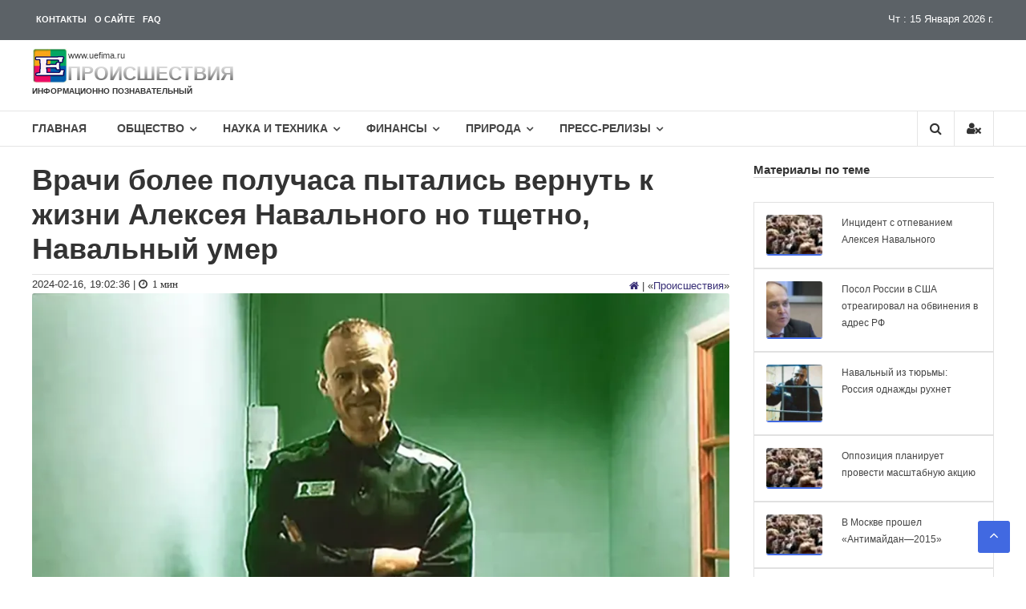

--- FILE ---
content_type: text/html; charset=UTF-8
request_url: https://www.uefima.ru/kriminal/vrachi-bolee-poluchasa-pytalis-spasti-navalnogo.html
body_size: 37738
content:
<!DOCTYPE html><html lang="ru-RU"><head> <meta charset="UTF-8"> <meta http-equiv="X-UA-Compatible" content="IE=edge"> <meta name="viewport" content="width=device-width, initial-scale=1"> <title>Врачи более получаса пытались спасти Навального</title> <meta name="description" content="С июня 2022 года Навальный содержался в ссыльной колонии 6 во Владимирской области, но в декабре 2023 года его перевели в ссыльную колонию 3 в поселке Харп ..."><meta property="og:description" content="С июня 2022 года Навальный содержался в ссыльной колонии 6 во Владимирской области, но в декабре 2023 года его перевели в ссыльную колонию 3 в поселке Харп ..."><meta property="twitter:description" content="С июня 2022 года Навальный содержался в ссыльной колонии 6 во Владимирской области, но в декабре 2023 года его перевели в ссыльную колонию 3 в поселке Харп ..."><link rel="canonical" href="https://www.uefima.ru/kriminal/vrachi-bolee-poluchasa-pytalis-spasti-navalnogo.html"><meta property="og:url" content="https://www.uefima.ru/kriminal/vrachi-bolee-poluchasa-pytalis-spasti-navalnogo.html"><meta property="og:type" content="page"><meta name="twitter:card" content="photo"><meta name="twitter:site" content="@UEfima"><meta name="twitter:title" content="Врачи более получаса пытались спасти Навального"><meta name="description" content="С июня 2022 года Навальный содержался в ссыльной колонии 6 во Владимирской области, но в декабре 2023 года его перевели в ссыльную колонию 3 в поселке Харп ..."><meta property="og:description" content="С июня 2022 года Навальный содержался в ссыльной колонии 6 во Владимирской области, но в декабре 2023 года его перевели в ссыльную колонию 3 в поселке Харп ..."><meta property="twitter:description" content="С июня 2022 года Навальный содержался в ссыльной колонии 6 во Владимирской области, но в декабре 2023 года его перевели в ссыльную колонию 3 в поселке Харп ..."><meta name="twitter:description" content=""><meta name="twitter:url" content="https://www.uefima.ru/kriminal/vrachi-bolee-poluchasa-pytalis-spasti-navalnogo.html"><meta name="twitter:image" content="https://www.uefima.ru/i/img/2024/02/vrachi-bolee-poluchasa-pytalis-spasti-navalnogo-800x456.webp"><meta name="og:image" content="https://www.uefima.ru/i/img/2024/02/vrachi-bolee-poluchasa-pytalis-spasti-navalnogo-800x456.webp"><meta property="og:image:width" content="1000"><meta property="og:image:height" content="465"><meta property="og:title" content="Врачи более получаса пытались спасти Навального"><link rel="icon" type="image/svg+xml" href="/i/icon/favicon.svg"><link rel="shortcut icon" href="/i/icon/favicon.ico" type="image/x-icon"><link rel="apple-touch-icon" href="/i/icon/apple-touch-icon.png"><link rel="apple-touch-icon" sizes="57x57" href="/i/icon/apple-touch-icon-57x57.png"><link rel="apple-touch-icon" sizes="72x72" href="/i/icon/apple-touch-icon-72x72.png"><link rel="apple-touch-icon" sizes="76x76" href="/i/icon/apple-touch-icon-76x76.png"> <link rel="apple-touch-icon" sizes="114x114" href="/i/icon/apple-touch-icon-114x114.png"><link rel="apple-touch-icon" sizes="120x120" href="/i/icon/apple-touch-icon-120x120.png"><link rel="apple-touch-icon" sizes="144x144" href="/i/icon/apple-touch-icon-144x144.png"><link rel="apple-touch-icon" sizes="152x152" href="/i/icon/apple-touch-icon-152x152.png"><link rel="apple-touch-icon" sizes="180x180" href="/i/icon/apple-touch-icon-180x180.png"><meta name="yandex-verification" content="5231c781da270a97"><meta name="google-site-verification" content="-6_c1lJiVE-DGuf6J4naCwHA5OhB0KTwT7iJT1QWAsA"><meta name="wot-verification" content="b4f335a201f9c2a2ddfa"><meta name="viewport" content="width=device-width, initial-scale=1.0"><meta name="wmail-verification" content="5ccc4cb542e7aa163e892389e9d547af"><meta name="msvalidate.01" content="60B09BBBF40E10D8BCB4BF09096C0BFB"><meta name="zen-verification" content="l12bmiLQM3N6Y6amwydIBE4M9ZNy6D10SfU3v4tXNO0roOSodgmIri8IGaus3Kjg"><link rel='stylesheet' id='css-0-css' href='https://www.uefima.ru/wp-content/mmr/523d3119-1725780362.min.css' type='text/css' media='all' /><script type="text/javascript">/* <![CDATA[ */if (!window["WPAC"]) var WPAC = {};WPAC._Options = {debug:false,selectorCommentForm:"#commentform",selectorCommentsContainer:"#comments,.comments-wrapper",selectorCommentPagingLinks:"#comments [class^='nav-'] a",selectorCommentLinks:"#comments a[href*=\"/comment-page-\"]",selectorRespondContainer:"#respond",selectorErrorContainer:"p:parent",popupCornerRadius:5,popupMarginTop:10,popupWidth:30,popupPadding:5,popupFadeIn:400,popupFadeOut:400,popupTimeout:3000,popupBackgroundColorLoading:"#000",popupTextColorLoading:"#fff",popupBackgroundColorSuccess:"#008000",popupTextColorSuccess:"#fff",popupBackgroundColorError:"#f00",popupTextColorError:"#fff",popupOpacity:70,popupTextAlign:"center",popupTextFontSize:"Default font size",popupZindex:1000,scrollSpeed:500,autoUpdateIdleTime:0,textPosted:"Ваш комментарий опубликован. Спасибо!",textPostedUnapproved:"Ваш комментарий был добавлен и ожидает модерации. Спасибо!",textReloadPage:"Перезагрузка страницы. Пожалуйста, подождите&hellip;",textPostComment:"Отправка комментария. Пожалуйста, подождите&hellip;",textRefreshComments:"Loading comments. Please wait&hellip;",textUnknownError:"Что-то пошло не так, ваш комментарий не был опубликован.",selectorPostContainer:"",commentPagesUrlRegex:"",asyncLoadTrigger:"DomReady",disableUrlUpdate:false,disableScrollToAnchor:false,disableCache:false,enableByQuery:false,commentsEnabled:true,version:"1.7.3"};WPAC._Callbacks = {"beforeSelectElements": function(dom) {},"beforeUpdateComments": function(newDom, commentUrl) {},"afterUpdateComments": function(newDom, commentUrl) {},"beforeSubmitComment": function() {},"afterPostComment": function(commentUrl, unapproved) {}};/* ]]> */</script><script async src="https://www.googletagmanager.com/gtag/js?id=G-GNW7Y72C72"></script><script>
  window.dataLayer = window.dataLayer || [];
  function gtag(){dataLayer.push(arguments);}
  gtag('js', new Date());
  gtag('config', 'G-GNW7Y72C72');
</script><meta name="google-site-verification" content="-6_c1lJiVE-DGuf6J4naCwHA5OhB0KTwT7iJT1QWAsA" /> <style> body,div,span,h1,h2,h3,h4,h5,h6,p,blockquote,pre,a,ul,li,fieldset,form,label,table,caption,tbody,tfoot,thead,tr,th,td{border:0;font-family:inherit;font-size:100%;font-style:inherit;font-weight:inherit;margin:0;outline:0;padding:0;vertical-align:baseline;}html{font-size:62.5%;overflow-y:scroll;-webkit-text-size-adjust:100%;-ms-text-size-adjust:100%;}*,:before,:after{box-sizing:border-box;}body{background:#fff;}article,aside,details,figcaption,figure,footer,header,main,nav,section{display:block;}ol,ul{list-style:none;}table{border-collapse:separate;border-spacing:0;}caption,th,td{font-weight:400;text-align:left;}blockquote:before,blockquote:after,q:before,q:after{content:"";}blockquote,q{quotes:"" "";}a:focus{outline:0;}a:hover,a:active{outline:0;}a img{border:0;}body,button,input,select,textarea{color:#333;font-family:'Open Sans',sans-serif;font-size:13px;line-height:1.8;font-weight:400;}h1,h2,h3,h4,h5,h6{clear:both;font-weight:400;font-family:'Open Sans',sans-serif;line-height:1.2;margin-bottom:10px;color:#333;font-weight:700;}.sub-title{color:#333;font-weight:400;line-height:32px;font-family:'Open Sans',sans-serif;font-size:32px;}p{margin-bottom:20px;}b,strong{font-weight:700;}dfn,cite,em,i{font-style:italic;}blockquote,.wp-block-quote,.wp-block-quote.is-style-large,.wp-block-quote.has-text-align-right{margin:0 15px;font-style:italic;font-family:'Open Sans',sans-serif;font-weight:300;background: #f9f9f9; border-left: 2px solid #ccc; margin: 1.5em 15px; padding:0 15px;}address{margin:0 0 15px;}pre{background:#eee;font-family:"Courier 10 Pitch",Courier,monospace;font-size:15px;line-height:1.6;margin-bottom:1.6em;max-width:100%;overflow:auto;padding:1.6em;white-space:pre-wrap;}code,kbd,tt,var{font:15px Monaco,Consolas,"Andale Mono","DejaVu Sans Mono",monospace;}abbr,acronym{cursor:help;}mark,ins{background:#fff9c0;text-decoration:none;}sup,sub{font-size:75%;height:0;line-height:0;position:relative;vertical-align:baseline;}sup{bottom:1ex;}sub{top:.5ex;}small{font-size:75%;}big{font-size:125%;}h1{font-size:36px;}h2{font-size:30px;}.widget .widget_recent_entries h3.wtitle{font-size:18px;} h3{font-size:28px;}h4{font-size:20px;}h5{font-size:18px;} .ayax a{color:#333; font-weight: normal;font-style:italic;font-size:14px;}hr,.wp-block-separator{background-color:#ccc;border:0;height:1px;margin-bottom:15px;}ul,ol{margin:0 0 15px 20px;}ul{list-style:disc;}ol{list-style:decimal;}li > ul,li > ol{margin-bottom:0;margin-left:15px;}dt{font-weight:700;}dd{margin:0 15px 15px;}img{height:auto;max-width:100%;vertical-align:middle;}figure{margin:0;}table{margin:0 0 15px;width:100%;border-collapse:collapse;}th{font-weight:700;}td,td,.wp-block-table th,.wp-block-table td{border:0;padding:5px 10px;}button,input,select,textarea{font-size:100%;margin:0;vertical-align:middle;}.navigation .nav-links a,.bttn,button,input[type="button"],input[type="reset"],input[type="submit"]{background:#333;color:#fff;cursor:pointer;font-size:14px;line-height:13px;border:none;padding:10px 15px;font-weight:400;display:inline-block;position:relative;text-shadow:none;transition:background .5s ease;}.navigation .nav-links a:hover,.bttn:hover,button,input[type="button"]:hover,input[type="reset"]:hover,input[type="submit"]:hover{background:#4169E1;color:#fff;}input[type="checkbox"],input[type="radio"]{padding:0;}button::-moz-focus-inner,input::-moz-focus-inner{border:0;padding:0;}input[type="text"],input[type="email"],input[type="url"],input[type="password"],input[type="search"],input[type="tel"]{color:#666;border:1px solid #ccc;height:36px;width:100%;-webkit-appearance:none;}input[type="text"]:focus,input[type="email"]:focus,input[type="url"]:focus,input[type="password"]:focus,input[type="search"]:focus,textarea:focus{border:1px solid #AAA;}.searchform input[type="text"]:focus{border:none;}input[type="text"],input[type="email"],input[type="url"],input[type="password"],input[type="search"]{padding:3px 6px;}textarea{overflow:auto;padding-left:3px;vertical-align:top;color:#666;border:1px solid #ccc;height:160px;max-width:100%;width:100%;}a{color:#0d0259d2;text-decoration:none;transition:all .3s ease-in-out;-webkit-transition:all .3s ease-in-out;-moz-transition:all .3s ease-in-out;}a:hover{color:#4169E1;}a:focus{color:#4169E1;}a:active{color:#ccc;}a:focus{outline:thin dotted;}.screen-reader-text{border:0;clip:rect(1px,1px,1px,1px);clip-path:inset(50%);height:1px;margin:-1px;overflow:hidden;padding:0;position:absolute!important;width:1px;word-wrap:normal!important;}.screen-reader-text:focus{background-color:#f1f1f1;border-radius:3px;box-shadow:0 0 2px 2px rgba(0,0,0,0.6);clip:auto!important;clip-path:none;color:#21759b;display:block;font-size:.875rem;font-size:14px;font-weight:700;height:auto;left:5px;line-height:normal;padding:15px 23px 14px;text-decoration:none;top:5px;width:auto;z-index:0;}#content{clear:both; margin-top: 20px;}#content[tabindex="-1"]:focus{outline:0;}.page-header-disable .site-content{margin-top:30px;}.alignleft{display:inline;float:left;margin-right:15px;}.alignright{display:inline;float:right;margin-left:15px;}.aligncenter{clear:both;display:block;margin:0 auto;text-align:center;}.clearfix:before,.clearfix:after,.row:before,.row:after,.entry-content:before,.entry-content:after,.comment-content:before,.comment-content:after,.site-header:before,.site-header:after,.site-content:before,.site-content:after,.site-footer:before,.site-footer:after,.tg-container:after,.tg-container:before{content:'';display:table;}.clearfix:after,.row:after,.entry-content:after,.comment-content:after,.site-header:after,.site-content:after,.site-footer:after,.tg-container:after{clear:both;}.clear{clear:both;}.widget{margin:0 0 25px;padding-bottom:10px;}.widget select{max-width:100%;}.widget_image_with_link,.image_with_link-content{text-align:center;}#masthead .widget_header_html{text-align:center;content:"";left:5%;transition:all .5s ease;transform:translateX(0);z-index:0;}h1.entry-title{color:#353535;font-weight:700;margin-bottom:0;padding-bottom:0;text-transform:capitalize;}h1.entry-title a{color:#3d3d3d;}.hentry{margin:0 0 15px;}.updated{display:none;}.single .byline,.group-blog .byline,.posted-on,.blog-author,.blog-cat{display:inline;font-family:'Open Sans',sans-serif;font-size:14px;font-style:italic;font-weight:300;}.cat-links{margin-right:10px;}.page-content,.entry-content,.entry-summary{margin:15px 0 0;}.page-links{clear:both;margin:0 0 15px;}.edit-link .post-edit-link{background:#293037;padding:4px 10px;color:#FFF!important;line-height:1;border-radius:3px;font-size:13px;}.edit-link .post-edit-link:before{content:"\f044";font-family:FontAwesome;margin-right:5px;}#blog-post article.hentry,.search article.hentry,.archive article.hentry,.tag article.hentry,.category article.hentry{margin-bottom:5px;padding-bottom:5px;margin-top:5px;}#blog-post article.hentry:first-child,.search article.hentry:first-child,.archive article.hentry:first-child,.tag article.hentry:first-child,.category article.hentry:first-child{margin-top:0;}article.hentry .edit-link{display:block;margin-top:5px;}article.hentry h1.entry-title{margin-bottom:5px;line-height:1.2;}article.hentry .entry-footer > span{margin-right:15px;font-size:13px;}.page-header .page-title{color:#333;padding-bottom:15px;}.entry-footer a{color:#999;}.entry-footer a:hover{color:#DC3522;}.nav-links .meta-nav{display:none;}.nav-links{clear:both;display:table;width:100%;padding-top:20px;}.nav-links .nav-previous,.nav-links .nav-next,.default-wp-page li{display:inline-block;float:left;vertical-align:top;width:50%;}.default-wp-page li.next{float:right;}.nav-links .nav-next,.default-wp-page .next{text-align:right;}.nav-links .nav-previous a:before{content:"\f0d9";font-family:FontAwesome;font-style:normal;margin-right:5px;}.nav-links .nav-next a:after{content:"\f0da";font-family:FontAwesome;font-style:normal;margin-left:5px;}.entry-thumbnail{position:relative;}.entry-exrecpt{width:60%;float:right;}.short-content{margin-bottom:10px;}.short-content + .bttn{float:right;}.entry-footer{margin-top:10px;}.full-width{float:none;width:100%;}.default-wp-page{margin:0;list-style:none;}.blog .format-aside .entry-title,.archive .format-aside .entry-title{display:none;}.comment-content a{word-wrap:break-word;}#comments h2.comments-title{background:none;color:#333;display:block;font-size:22px;font-style:normal;font-weight:600;margin:35px 0;padding:0 0 10px;border-bottom:1px solid #e1e1e1;}#comments h3{margin:0 0 10px;color:#141414;font-weight:600;display:inline-block;line-height:22px;font-size:18px;}#commentform label{width:120px;display:block;}textarea#comment{width:100%;height:150px;}.comments-area ol{margin:0;padding:0;list-style:none;}.comments-area ol.children{margin:0 0 0 15px;}.comment-list .comment-body{font-size:16px;background:#fff;border:2px solid #e1e1e1;margin-bottom:20px;padding:15px;}.comment-author img{vertical-align:middle;margin-right:15px;}.comment-author .fn{font-style:normal;font-size:16px;text-transform:capitalize;font-weight:700;}.comment-author .fn .url{color:#333;padding:0 5px;}.comment-author .fn .url:hover{color:#4169E1;}.comment-author .says{display:none;}.commentmetadata{float:right;font-weight:400;font-size:10px;font-style:italic;font-weight:300;}.comment-metadata{padding-left:52px;font-size:10px;}.comment-metadata a{color:#666;}.commentmetadata a{color:#666;}.comment-content{padding-left:52px;margin-top:10px;}.commentmetadata .comment-edit-link{color:#01AEFD;}.commentmetadata + .clear{margin-bottom:20px;}.comment-awaiting-moderation{margin:10px 0 0;padding-left:51px;font-weight:600;}.reply .comment-reply-link{background:none repeat scroll 0 0 #293037;border-radius:3px;color:#FFF;font-size:13px;line-height:1;padding:2px 10px;}#respond{background:#f2f2f2;padding:20px;margin-top:20px;color:#141414;}#commentform .form-submit{margin-bottom:0;}#cancel-comment-reply-link{font-style:italic;color:#4169E1;}#cancel-comment-reply-link:before{font-family:FontAwesome;content:"\f057";margin:0 5px 0 20px;font-style:normal;color:#4169E1;}.logged-in-as a{color:#4169E1;}.infinite-scroll .paging-navigation,.infinite-scroll.neverending .site-footer{display:none;}.infinity-end.neverending .site-footer{display:block;}#infinite-footer{display:none;}.page-content img.wp-smiley,.entry-content img.wp-smiley,.comment-content img.wp-smiley{border:none;margin-bottom:0;margin-top:0;padding:0;}.wp-caption{border:1px solid #ccc;margin-bottom:15px;max-width:100%;}.wp-caption img[class*="wp-image-"]{display:block;margin:1.2% auto 0;max-width:98%;}.wp-caption-text{text-align:center;}.wp-caption .wp-caption-text{margin:10px 0;}.site-main .gallery{margin-bottom:1.5em;}.site-main .gallery a img{border:none;height:auto;max-width:90%;}.site-main .gallery dd,.site-main .gallery figcaption{margin:0;}ul.blocks-gallery-grid,ul.wp-block-gallery{padding:0;}ul.blocks-gallery-grid img,ul.wp-block-gallery img{margin-bottom:0;}.wp-block-gallery.alignleft,.wp-block-gallery.alignright,.wp-block-gallery.aligncenter,.wp-block-social-links.alignleft,.wp-block-social-links.alignright,.wp-block-social-links.aligncenter{display:flex;}embed,iframe,object{max-width:100%;}body{font-weight:400;position:relative;font-family:'Open Sans',sans-serif;line-height:1.8;overflow:hidden;}.hide{display:none;}#page{-webkit-transition:all .5s ease;-moz-transition:all .5s ease;-ms-transition:all .5s ease;-o-transition:all .5s ease;transition:all .5s ease;}.home section{margin-top:30px;}.widget{margin:0 0 1.5em;}.widget select{max-width:100%;}.widget-title{border-bottom:1px solid #d6d6d6;font-size:15px;font-weight:700;margin-bottom:30px;position:relative;}.widget-title span{border-bottom:2px solid #4169E1;padding-bottom:10px;display:inline-block;position:relative;top:1px;color:#000;}.widget_archive ul,.widget_categories ul,.widget_recent_entries ul,.widget_meta ul,.widget_recent_comments ul,.widget_rss ul,.widget_pages ul,.widget_nav_menu ul,.widget_product_categories ul{list-style:outside none none;margin:0;padding:0;}.widget_archive li,.widget_categories li,.widget_pages li,.widget_meta li,.widget_recent_comments li,.widget_recent_entries li,.widget_rss li,.widget_nav_menu li,.widget_product_categories li{border-bottom:none;color:#333;font-size:13px;line-height:24px;margin:0 0 10px;padding:0 0 5px 25px;position:relative;-webkit-transition:color .3s ease 0s;-moz-transition:color .3s ease 0s;-ms-transition:color .3s ease 0s;-o-transition:color .3s ease 0s;transition:color .3s ease 0s;display:block;}.widget_categories ul.children,.widget_pages ul.children,.widget_meta ul.children,.widget_recent_comments ul.children,.widget_recent_entries ul.children,.widget_rss ul.children,.widget_nav_menu ul.children,.widget_product_categories ul.children{margin-top:5px;}.widget ul.children li:last-child{margin:0;padding-bottom:0;}.widget_archive li a,.widget_categories li a,.widget_pages li a,.widget_meta li a,.widget_recent_comments li a,.widget_recent_entries li a,.widget_rss li a,.widget_nav_menu li a,.widget_product_categories li a{color:#333;}.widget_archive a::before,.widget_categories a:before,.widget_pages a:before,.widget_meta a:before,.widget_recent_comments a:before,.widget_recent_entries a:before,.widget_rss a:before,.widget_nav_menu a:before,.widget_product_categories a:before{color:#888;content:"\f187";font-family:"FontAwesome";font-size:14px;left:0;position:absolute;top:0;-webkit-transition:color .3s ease;-moz-transition:color .3s ease;-ms-transition:color .3s ease;-o-transition:color .3s ease;transition:color .3s ease;}.widget_categories a::before,.widget_product_categories a:before{content:"\f07b";}.widget_recent_entries a::before{content:"\f101";}.widget_meta a::before,.widget_nav_menu a:before{content:"\f1db";}.widget_recent_comments a::before{content:"\f086";}.widget_rss a::before{content:"\f09e";}.widget_pages a:before{content:"\f1ea";}.widget_tag_cloud a{background:#ebebeb none repeat scroll 0 0;border:medium none;color:#888;display:inline-block;margin:0 5px 5px 0;padding:6px 10px;}.widget_archive a:hover::before,.widget_categories a:hover:before,.widget_pages a:hover:before,.widget_meta a:hover:before,.widget_recent_comments a:hover:before,.widget_recent_entries a:hover:before,.widget_rss a:hover:before,.widget_nav_menu a:hover:before,.widget_product_categories li a:hover:before,.widget_archive li a:hover,.widget_categories li a:hover,.widget_pages li a:hover,.widget_meta li a:hover,.widget_recent_comments li a:hover,.widget_recent_entries li a:hover,.widget_rss li a:hover,.widget_nav_menu li a:hover,.widget_tag_cloud a:hover,.widget_product_categories a:hover{color:#4169E1;}.widget_tag_cloud a:hover{background:#4169E1 none repeat scroll 0 0;color:#fff;}.widget_recent_entries .post-date{color:#9f9f9f;display:block;font-size:12px;}.widget_search input[type="search"]{width:84%;}.widget_search button{height:36px;margin-left:-3px;width:15%;}.widget_search input[type="search"]{width:70%;display:inline-block;vertical-align:top;}.widget_search button{height:36px;margin-left:-3px;width:46px;}#primary{float:left;width:72.5%;}#secondary{float:right;width:25%;}.left_sidebar #secondary{float:left;}.left_sidebar #primary{float:right;}.no_sidebar_full_width #primary{width:100%;float:none;}.no_sidebar_full_width #secondary{display:none;}.no_sidebar_content_centered #primary{float:none;display:block;margin:0 auto;}.no_sidebar_full_width #primary .entry-content > .alignfull,.no_sidebar_content_centered #primary .entry-content > .alignfull{margin-left:calc(50% - 50vw);margin-right:calc(50% - 50vw);max-width:unset;}.no_sidebar_full_width #primary .entry-content > .alignfull.wp-block-cover,.no_sidebar_full_width #primary .entry-content > .alignfull.wp-block-cover-image,.no_sidebar_content_centered #primary .entry-content > .alignfull.wp-block-cover,.no_sidebar_content_centered #primary .entry-content > .alignfull.wp-block-cover-image{width:unset;}.no_sidebar_full_width #primary .entry-content > .alignwide,.no_sidebar_content_centered #primary .entry-content > .alignwide{margin-left:-100px;margin-right:-100px;max-width:unset;width:unset;}.tg-container{width:1200px;margin:0 auto;position:relative;}.tg-column-wrapper{clear:both;margin-left:-2%;}.tg-column-wrapper .tg-column-1{width:100%;float:left;margin-left:2%;}.tg-column-wrapper .tg-column-2{width:48%;margin-left:2%;float:left;}.tg-column-wrapper .tg-column-3{float:left;margin-left:2%;width:31.32%;}.tg-column-wrapper .tg-column-4{width:23%;margin-left:2%;float:left;}.tg-column-wrapper .tg-column-5{width:18%;margin-left:2%;float:left;}.woocommerce-page ul.products.tg-column-wrapper{clear:both;margin-left:-2%;}.woocommerce-page ul.products.tg-column-wrapper li.product.tg-column-4{width:23%;margin-left:2%;float:left;margin-right:0;padding:0;}.tg-column-bottom-margin{margin-bottom:2%;}.hide{display:none;}.top-header-wrapper{height:50px;background:-webkit-gradient(linear,left bottom,left top,from(rgba(255,255,255,0.32)),to(rgba(255,255,255,0.32))),#101820;background:-o-linear-gradient(bottom,rgba(255,255,255,0.32),rgba(255,255,255,0.32)),#101820;background:linear-gradient(0deg,rgba(255,255,255,0.32),rgba(255,255,255,0.32)),#101820;}.left-top-header{float:left;}.right-top-header{float:right;}.right-top-header .top-header-menu-wrapper{float:left;color:#fff;}.top-header-menu-wrapper{color:#fff;margin-top:-3px;}.left-header-block{color:#fff;margin-top:15px;}.curs-top-header{float:right;}.curs-header-block{color:#fff;line-height:0;display:block;float:left;font-size:12px;margin-top:-11px;}.left-header-block i{margin-right:5px;}.contact-info{border-right:none;}.right-header-block{float:left;}.social-icons{display:flex;justify-content:center;list-style:none;margin-top:1rem;margin-bottom:1rem;padding-left:0;}.social-icons>li{margin-left:.40rem;margin-right:.40rem;}.social-icons a{position:relative;background-color:#eee;display:block;-webkit-user-select:none;-moz-user-select:none;-ms-user-select:none;user-select:none;transition:background-color .3s ease-in-out;width:2.6rem;height:2.6rem;border-radius:.25rem;}.social-icons a:hover{background-color:#e0e0e0;}.social-icons a::before{content:"";position:absolute;width:1.8rem;height:1.8rem;left:.45rem;top:.45rem;background:transparent no-repeat center center;background-size:100% 100%;}.social-icons .social-icon-twitter::before{background-image:url("data:image/svg+xml,%3Csvg xmlns='http://www.w3.org/2000/svg' viewBox='0 0 512 512'%3E%3Cpath fill='%231da1f2' d='M459.37 151.716c.325 4.548.325 9.097.325 13.645 0 138.72-105.583 298.558-298.558 298.558-59.452 0-114.68-17.219-161.137-47.106 8.447.974 16.568 1.299 25.34 1.299 49.055 0 94.213-16.568 130.274-44.832-46.132-.975-84.792-31.188-98.112-72.772 6.498.974 12.995 1.624 19.818 1.624 9.421 0 18.843-1.3 27.614-3.573-48.081-9.747-84.143-51.98-84.143-102.985v-1.299c13.969 7.797 30.214 12.67 47.431 13.319-28.264-18.843-46.781-51.005-46.781-87.391 0-19.492 5.197-37.36 14.294-52.954 51.655 63.675 129.3 105.258 216.365 109.807-1.624-7.797-2.599-15.918-2.599-24.04 0-57.828 46.782-104.934 104.934-104.934 30.213 0 57.502 12.67 76.67 33.137 23.715-4.548 46.456-13.32 66.599-25.34-7.798 24.366-24.366 44.833-46.132 57.827 21.117-2.273 41.584-8.122 60.426-16.243-14.292 20.791-32.161 39.308-52.628 54.253z'/%3E%3C/svg%3E");}.social-icons .social-icon-rss::before{background-image:url("data:image/svg+xml;charset=UTF-8,%3csvg xmlns='http://www.w3.org/2000/svg' viewBox='0 0 1920 1920'%3e%3cpath fill='%234267B2' d='M53.333 628.96c682.454 0 1237.76 555.2 1237.76 1237.76v53.333H882.24v-53.333c0-457.067-371.84-828.907-828.907-828.907H0V628.96Zm0-628.96C1082.56 0 1920 837.44 1920 1866.667V1920h-408.853v-53.333c0-803.84-653.974-1457.814-1457.814-1457.814H0V0ZM267.19 1386.667c146.774 0 266.134 119.36 266.134 266.133 0 146.773-119.36 266.24-266.134 266.24S.95 1799.573.95 1652.8c0-146.773 119.467-266.133 266.24-266.133Z'/%3e%3c/svg%3e");}.social-icons .social-icon-dzen::before{background-image:url("data:image/svg+xml;charset=UTF-8,%3csvg xmlns='http://www.w3.org/2000/svg' viewBox='5 5 40 40'%3e%3cpath fill='black' d='M42.26 22.927c.014 0 .027 0 .041 0 .427 0 .833-.182 1.118-.5.294-.329.429-.771.367-1.208-1.23-8.814-8.247-15.811-17.063-17.015-.436-.057-.869.073-1.196.362S25.015 5.274 25.02 5.71C25.198 19.959 27.776 22.534 42.26 22.927zM42.261 25.071C27.774 25.456 25.196 28.031 25.02 42.29c-.005.437.18.854.507 1.143.275.244.63.376.993.376.067 0 .135-.004.203-.014 8.818-1.204 15.835-8.202 17.063-17.017.062-.437-.073-.878-.367-1.207C43.124 25.242 42.698 25.049 42.261 25.071zM5.736 25.063c-.438-.022-.863.171-1.156.5-.294.329-.428.77-.367 1.206 1.225 8.82 8.242 15.821 17.064 17.026.068.009.136.014.203.014.363 0 .718-.132.993-.376.327-.289.512-.706.507-1.143C22.804 28.008 20.225 25.432 5.736 25.063zM21.277 4.205C12.455 5.41 5.438 12.411 4.213 21.231c-.061.437.073.877.367 1.206.284.319.691.5 1.118.5.013 0 .025 0 .038 0C20.225 22.568 22.804 19.992 22.98 5.71c.005-.437-.18-.854-.507-1.143C22.147 4.279 21.716 4.148 21.277 4.205z'/%3e%3c/svg%3e");}.social-icons .social-icon-googlenews::before{background-image:url("data:image/svg+xml;charset=UTF-8,%3csvg xmlns='http://www.w3.org/2000/svg' viewBox='0 0 24 24'%3e%3cpath fill='%234267B2' d='M21.2666 21.2a.6141.6141 0 0 1-.6128.6128H3.3446a.614.614 0 0 1-.6128-.6128V8.1153a.6141.6141 0 0 1 .6128-.6128h17.3091a.6141.6141 0 0 1 .6128.6128V21.2zm-3.0315-3.4196v-1.1957a.0803.0803 0 0 0-.0803-.0803h-5.3725v1.3619h5.3725a.0817.0817 0 0 0 .0804-.083l-.0001-.0029zm.8171-2.5875v-1.2012a.0803.0803 0 0 0-.079-.0817h-6.191v1.3619h6.1896a.079.079 0 0 0 .0804-.0776v-.0041.0027zm-.8171-2.5875v-1.2066a.0803.0803 0 0 0-.0803-.0803h-5.3725v1.3619h5.3725a.0816.0816 0 0 0 .0803-.079v.004zM8.1492 14.0448v1.2257h1.7704c-.1457.749-.8049 1.2924-1.7704 1.2924-1.0906-.0405-1.9418-.9574-1.9013-2.048.0384-1.0338.8676-1.8629 1.9013-1.9013a1.77 1.77 0 0 1 1.2529.4903l.9342-.9329a3.1405 3.1405 0 0 0-2.1871-.8525c-1.8051 0-3.2684 1.4633-3.2684 3.2684 0 1.8051 1.4633 3.2684 3.2684 3.2684 1.8889 0 3.1323-1.3278 3.1323-3.1976a3.941 3.941 0 0 0-.0518-.6183l-3.0805.0054zM2.2701 7.6537a.6156.6156 0 0 1 .6128-.6128h12.1545l-1.2692-3.4904a.5952.5952 0 0 0-.7436-.3827L.3676 7.7749a.5938.5938 0 0 0-.3228.7749l2.2253 6.112V7.6537za.6156.6156 0 0 1 .6128-.6128h12.1545l-1.2692-3.4904a.5952.5952 0 0 0-.7436-.3827L.3676 7.7749a.5938.5938 0 0 0-.3228.7749l2.2253 6.112V7.6537zm21.3116-.3105l-8.803-2.3683.7517 2.0659h5.5836a.6141.6141 0 0 1 .6128.6128v8.7948l2.2471-8.3659a.5923.5923 0 0 0-.3922-.7393zm-4.4955-1.6738V2.7946a.6101.6101 0 0 0-.6115-.6074H5.5236a.6101.6101 0 0 0-.6156.6046v2.8368l8.3904-3.0519a.5937.5937 0 0 1 .7422.3895l.5447 1.498 4.5009 1.2052z'/%3e%3c/svg%3e");}.social-icons .social-icon-fb::before{background-image:url("data:image/svg+xml,%3Csvg xmlns='http://www.w3.org/2000/svg' viewBox='0 0 320 512'%3E%3Cpath fill='%234267B2' d='M279.14 288l14.22-92.66h-88.91v-60.13c0-25.35 12.42-50.06 52.24-50.06h40.42V6.26S260.43 0 225.36 0c-73.22 0-121.08 44.38-121.08 124.72v70.62H22.89V288h81.39v224h100.17V288z'/%3E%3C/svg%3E");}.social-icons .social-icon-vk::before{background-image:url("data:image/svg+xml,%3Csvg xmlns='http://www.w3.org/2000/svg' viewBox='0 0 576 512'%3E%3Cpath fill='%232787f5' d='M545 117.7c3.7-12.5 0-21.7-17.8-21.7h-58.9c-15 0-21.9 7.9-25.6 16.7 0 0-30 73.1-72.4 120.5-13.7 13.7-20 18.1-27.5 18.1-3.7 0-9.4-4.4-9.4-16.9V117.7c0-15-4.2-21.7-16.6-21.7h-92.6c-9.4 0-15 7-15 13.5 0 14.2 21.2 17.5 23.4 57.5v86.8c0 19-3.4 22.5-10.9 22.5-20 0-68.6-73.4-97.4-157.4-5.8-16.3-11.5-22.9-26.6-22.9H38.8c-16.8 0-20.2 7.9-20.2 16.7 0 15.6 20 93.1 93.1 195.5C160.4 378.1 229 416 291.4 416c37.5 0 42.1-8.4 42.1-22.9 0-66.8-3.4-73.1 15.4-73.1 8.7 0 23.7 4.4 58.7 38.1 40 40 46.6 57.9 69 57.9h58.9c16.8 0 25.3-8.4 20.4-25-11.2-34.9-86.9-106.7-90.3-111.5-8.7-11.2-6.2-16.2 0-26.2.1-.1 72-101.3 79.4-135.6z'/%3E%3C/svg%3E");}.social-icons .social-icon-telegram::before{background-image:url("data:image/svg+xml,%3Csvg xmlns='http://www.w3.org/2000/svg' viewBox='0 0 448 512'%3E%3Cpath fill='%2327a7e7' d='M446.7 98.6l-67.6 318.8c-5.1 22.5-18.4 28.1-37.3 17.5l-103-75.9-49.7 47.8c-5.5 5.5-10.1 10.1-20.7 10.1l7.4-104.9 190.9-172.5c8.3-7.4-1.8-11.5-12.9-4.1L117.8 284 16.2 252.2c-22.1-6.9-22.5-22.1 4.6-32.7L418.2 66.4c18.4-6.9 34.5 4.1 28.5 32.2z'/%3E%3C/svg%3E");}.social-icons .social-icon-youtube::before{background-image:url("data:image/svg+xml,%3Csvg xmlns='http://www.w3.org/2000/svg' viewBox='0 0 576 512'%3E%3Cpath fill='%23ff0000' d='M549.655 124.083c-6.281-23.65-24.787-42.276-48.284-48.597C458.781 64 288 64 288 64S117.22 64 74.629 75.486c-23.497 6.322-42.003 24.947-48.284 48.597-11.412 42.867-11.412 132.305-11.412 132.305s0 89.438 11.412 132.305c6.281 23.65 24.787 41.5 48.284 47.821C117.22 448 288 448 288 448s170.78 0 213.371-11.486c23.497-6.321 42.003-24.171 48.284-47.821 11.412-42.867 11.412-132.305 11.412-132.305s0-89.438-11.412-132.305zm-317.51 213.508V175.185l142.739 81.205-142.739 81.201z'/%3E%3C/svg%3E");}.right-header-block a{color:#fff;line-height:38px;display:block;float:left;font-size:12px;padding:0 10px;font-weight:600;border-right:1px solid #c0bfbf;transition:all .5s ease;}.right-header-block a:hover{background:#4169E1;color:#fff;}.right-header-block a i{margin-left:3px;}#lang_sel_click a.lang_sel_sel{background:rgba(0,0,0,0) none repeat scroll 0 0;border:medium none;line-height:38px;font-size:12px;font-weight:600;color:#6d6c6c;padding:0 10px;border-right:1px solid #c0bfbf;}#lang_sel_click a.lang_sel_sel:hover{background:#4169E1;color:#fff;}#lang_sel_click{float:left;font-family:"Open Sans",sans-serif;}#lang_sel_click li{width:auto;}#lang_sel_click ul ul{border-top:2px solid #4169E1;top:100%;}#lang_sel_click ul ul li{background:#f0f0f0;width:100%;}#lang_sel_click ul ul li a{background:rgba(0,0,0,0) none repeat scroll 0 0;border:none;border-bottom:1px solid rgba(0,0,0,0.1);display:block;padding:6px 10px;}.middle-header-wrapper{padding:0;}.custom-logo-link{float:left;margin-right:10px;}.logo,.site-title-wrapper,.logo-wrapper{float:left;}.logo-wrapper{margin:14px 0;}.logo{margin-right:15px;}#site-title{float:none;font-size:28px;margin:0;line-height:1.3;}#site-title a{color:#454545;}#site-description{color:#454545;font-size:14px;font-weight:400;margin:0;}#header-sidebar .widget{margin:0;}.widget-large-advertise,.wishlist-cart-wrapper{float:right;margin:0;padding:0;}.wishlist-cart-wrapper{margin:22px 0;}.wishlist-wrapper,.wcmenucart-contents{background:#f65656 none repeat scroll 0 0;border-radius:100%;float:left;height:42px;line-height:42px;margin-left:25px;text-align:center;width:42px;display:block;position:relative;}.wishlist-wrapper a,.cart-wrapper .estore-cart-views > a{color:#fff!important;}.wishlist-wrapper .wishlist-value,.cart-wrapper .cart-value{background:#fff none repeat scroll 0 0;border:2px solid #f65656;border-radius:100%;display:block;height:24px;line-height:19px;position:absolute;right:-10px;top:-9px;width:24px;color:#f65656;font-size:12px;}.wcmenucart-contents{background:#4169E1;float:left;}.wcmenucart-contents .cart-value{border:2px solid #4169E1;color:#4169E1;}.cart-wrapper{float:left;position:relative;}.my-cart-wrap{float:left;margin-left:20px;}.my-cart-wrap .my-cart{font-size:13px;font-weight:700;text-transform:uppercase;}.cart-total{font-size:12px;font-weight:600;}.category-menu{background:#333 none repeat scroll 0 0;color:#fff;float:left;font-weight:600;line-height:43px;text-transform:capitalize;width:230px;cursor:pointer;font-size:14px;-webkit-transition:all .5s ease;-moz-transition:all .5s ease;-ms-transition:all .5s ease;-o-transition:all .5s ease;transition:all .5s ease;position:relative;margin-right:30px;}.category-menu:hover{background:#4169E1;}.category-menu .category-toggle{padding:0 20px;}.category-menu .category-toggle i{float:right;line-height:43px;}.category-menu,.category-toggle .active{background:-webkit-gradient(linear,left bottom,left top,from(rgba(255,255,255,0.16)),to(rgba(255,255,255,0.16))),#101820;background:-o-linear-gradient(bottom,rgba(255,255,255,0.16),rgba(255,255,255,0.16)),#101820;background:linear-gradient(0deg,rgba(255,255,255,0.16),rgba(255,255,255,0.16)),#101820;}#category-navigation{background:#fff none repeat scroll 0 0;border:2px solid #4169E1;left:0;position:absolute;top:100%;width:100%;z-index:0;}#category-navigation ul{list-style:none;margin:0;}#category-navigation ul li{padding:0 20px;line-height:38px;border-bottom:1px solid rgba(0,0,0,0.06);position:relative;}#category-navigation ul li a{color:#333;}#category-navigation ul li:hover > a{color:#4169E1;}#category-navigation ul li:last-child{border-bottom:none;}#category-navigation ul.sub-menu{background:#fff none repeat scroll 0 0;border:2px solid #4169E1;left:110%;position:absolute;top:0;width:200px;opacity:0;visibility:hidden;transition:all .5s ease;}#category-navigation ul li:hover > ul.sub-menu{opacity:1;visibility:visible;left:100%;}#masthead .widget_shopping_cart{background:#fff none repeat scroll 0 0;border:1px solid #f1f1f1;box-shadow:1px 1px 7px rgba(0,0,0,0.05);opacity:0;padding:20px 15px;position:absolute;left:37%;top:120%;visibility:hidden;width:250px;transition:all .5s ease;transform:translateX(-50%);z-index:0;border-bottom:3px solid #4169E1;border-top:3px solid #4169E1;}#masthead .widget_shopping_cart:before{border-left:10px solid transparent;border-right:10px solid transparent;border-bottom:10px solid #4169E1;content:"";position:absolute;left:50%;transform:translateX(-50%);top:-10px;}#masthead .cart-wrapper:hover .widget_shopping_cart{opacity:1;visibility:visible;top:110%;}.widget_shopping_cart .total{border:1px solid #e6e6e6;border-left:none;border-right:none;margin:20px 0 0;padding:5px 0;text-align:center;}.widget_shopping_cart .button{border:1px solid #e6e6e6;border-radius:25px;color:#787878;display:block;float:left;margin:20px 0 0 3%;text-align:center;transition:all .5s ease;}.widget_shopping_cart .button:hover{background:#4169E1;color:#fff;border-color:#4169E1;}.widget_shopping_cart .buttons{margin-left:-3%;}#site-navigation{float:left;}#site-navigation ul{list-style:outside none none;margin:0;padding:0;}#site-navigation ul li{float:left;font-size:14px;font-weight:700;line-height:43px;margin-left:38px;position:relative;}#site-navigation ul li a{color:#454545;position:relative;text-transform:uppercase;display:block;transition:all .5s ease;}#site-navigation ul li:first-child{margin-left:0;}#site-navigation ul li.menu-item-has-children{padding-right:10px;}#site-navigation .sub-menu,#site-navigation .children{left:0;min-width:200px;position:absolute;top:120%;border:1px solid #e5e5e5;border-bottom:3px solid #4169E1;z-index:0;background:#fff;box-shadow:1px 1px 7px rgba(0,0,0,0.05);opacity:0;visibility:hidden;}#site-navigation .sub-menu li,#site-navigation .children li{display:block;float:none;margin-left:0;}#site-navigation .sub-menu li a,#site-navigation .children li a{border-bottom:1px solid #e5e5e5;padding:0 15px;}#site-navigation .sub-menu li.menu-item-has-children,#site-navigation .children li.menu-item-has-children{padding-right:0;}#site-navigation .sub-menu ul,#site-navigation .children ul{top:0;left:110%;}#site-navigation ul li.menu-item-has-children > a:after{position:absolute;top:50%;right:-15px;content:"\f107";font-family:FontAwesome;color:#454545;transform:translateY(-50%);transition:all .5s ease;}#site-navigation ul.sub-menu li.menu-item-has-children > a:after{content:"\f105";right:15px;}#site-navigation ul li:hover > a,#site-navigation ul li.current-menu-item > a,#site-navigation ul li:hover > a:after{color:#4169E1;}#site-navigation ul li:hover > .sub-menu,#site-navigation ul li:hover > .children,#site-navigation ul li.sfHover > .sub-menu,#site-navigation ul li.sfHover > .children{top:100%;visibility:visible;opacity:1;}#site-navigation ul.sub-menu > li:hover > .sub-menu,#site-navigation ul.sub-menu > li.sfHover > .sub-menu{top:0;visibility:visible;opacity:1;left:100%;}.sub-toggle{display:none;}.search-user-wrapper{float:right;}.search-user-block{border-left:1px solid #e5e5e5;float:left;font-size:16px;line-height:43px;padding:0;-webkit-transition:all .5s ease;-moz-transition:all .5s ease;-ms-transition:all .5s ease;-o-transition:all .5s ease;transition:all .5s ease;cursor:pointer;}.search-user-block .search-icon{display:block;padding:0 15px;}.search-user-block a{color:#333;display:block;padding:0 15px;}.search-user-block:hover{background:#4169E1;color:#fff;}.search-user-block:hover a{color:#fff;}.user-wrapper.search-user-block{border-right:1px solid #e5e5e5;}.search-wrapper{position:relative;}.search-wrapper .header-search-box{background:#fff none repeat scroll 0 0;border-bottom:1px solid #4169E1;border-top:1px solid #4169E1;border-right:1px solid #4169E1;border-left:1px solid #4169E1;padding:15px;position:absolute;right:0;top:125%;width:300px;z-index:0;opacity:0;visibility:hidden;}.search-wrapper .header-search-box:before{border-left:10px solid transparent;border-right:10px solid transparent;border-bottom:10px solid #4169E1;content:"";position:absolute;right:15px;top:-10px;}.search-wrapper .header-search-box .search-field{border-radius:0;padding:4px 10px;width:85%;float:left;}.search-wrapper .header-search-box .searchsubmit{border:medium none;border-radius:0;box-shadow:none;color:#fff;float:left;padding:10px 0;width:15%;height:36px;}.header-search-box.active{opacity:1;visibility:visible;}.no-results input[type="search"]{width:calc(100% - 43px);}.no-results form.searchform{display:flex;flex-wrap:wrap;}.wp-custom-header{position:relative;}.wp-custom-header iframe{width:100%;}.wp-custom-header .wp-custom-header-video-button{opacity:0;visibility:hidden;position:absolute;top:0;left:0;right:0;bottom:0;margin:auto;width:62px;height:50px;font:0/0 a;-moz-transition:all .5s;-o-transition:all .5s;-webkit-transition:all .5s;transition:all .5s;}.wp-custom-header .wp-custom-header-video-button:before{content:'\f04b';display:block;font-family:FontAwesome;font-size:20px;}.wp-custom-header .wp-custom-header-video-button.wp-custom-header-video-pause:before{content:'\f04c';}.wp-custom-header:hover .wp-custom-header-video-button{visibility:visible;opacity:1;}#top_slider_section{margin:0;}#top_slider_section .widget{margin-bottom:0;padding-bottom:0;}.big-slider{float:left;max-width:800px;position:relative;}.big-slider ul{margin:0;padding:0;list-style:none;}.big-slider .bx-controls .bx-next,.big-slider .bx-controls .bx-prev{border-bottom:30px solid transparent;border-left:30px solid #333;border-top:30px solid transparent;color:#fff;display:block;float:left;height:0;line-height:0;width:0;font-size:16px;position:absolute;left:0;top:50%;transform:translateY(-50%);transition:all .5s ease;}.big-slider .bx-controls .bx-next i,.big-slider .bx-controls .bx-prev i{display:block;margin-left:-22px;margin-top:-10px;}.big-slider .bx-controls .bx-next:hover,.big-slider .bx-controls .bx-prev:hover{border-left-color:#4169E1;}.big-slider .bx-controls .bx-next{float:right;border-right:30px solid #333;border-left:transparent;left:auto;right:0;}.big-slider .bx-controls .bx-next i{display:block;margin-left:17px;margin-top:-10px;}.big-slider .bx-controls .bx-next:hover{border-right-color:#4169E1;}.slider-caption-wrapper{position:absolute;left:50%;top:50%;transform:translate(-50%,-50%);width:80%;text-align:center;}.slider-caption-wrapper .slider-title{font-size:32px;line-height:40px;margin:10px 0;text-shadow:1px 1px 2px #333;}.slider-caption-wrapper .slider-title a{color:#fff;}.slider-caption-wrapper .slider-title a:hover{color:#4169E1;}.slider-caption-wrapper .slider-content{color:#fff;font-size:16px;text-shadow:1px 1px 5px #333;margin:10px 0 20px;}.slider-caption-wrapper .slider-btn{background:#4169E1 none repeat scroll 0 0;border-radius:25px;color:#fff;font-size:14px;font-weight:600;padding:8px 0 8px 30px;transition:all .5s ease;}.slider-caption-wrapper .slider-btn i{background:#4169E1 none repeat scroll 0 0;border-radius:0 25px 25px 0;display:inline;margin-left:15px;padding:11px 15px 10px;transition:all .5s ease;}.slider-caption-wrapper .slider-btn:hover{background:#4169E1;}.slider-caption-wrapper .slider-btn:hover i{background:#4169E1;}.small-slider-wrapper{float:right;max-width:380px;}.widget_vertical_promo .collection-block{position:relative;}.widget_vertical_promo .collection-block .slider-collection-img{margin:0;}.widget_vertical_promo .collection-block .slider-collection-img img{display:block;}.widget_vertical_promo .collection-block:first-child{margin-bottom:20px;}.widget_vertical_promo .slider-title{background:rgba(0,0,0,0.6) none repeat scroll 0 0;bottom:0;font-size:18px;left:0;margin:0;padding:8px 0;position:absolute;text-align:center;width:100%;}.widget_vertical_promo .slider-title a{color:#fff;}.widget_vertical_promo .slider-title a:hover{color:#4169E1;}.home-slider,.featured-slider{visibility:hidden;}.category-slider{position:relative;}.category-slider .slider-caption-wrapper .slider-btn{padding:8px 20px;}.category-slider .bx-controls .bx-next,.category-slider .bx-controls .bx-prev{border-bottom:30px solid transparent;border-left:30px solid #333;border-top:30px solid transparent;color:#fff;display:block;float:left;height:0;line-height:0;width:0;font-size:16px;position:absolute;left:0;top:50%;transform:translateY(-50%);transition:all .5s ease;}.category-slider .bx-controls .bx-next i,.category-slider .bx-controls .bx-prev i{display:block;margin-left:-22px;margin-top:-10px;}.category-slider .bx-controls .bx-next:hover,.category-slider .bx-controls .bx-prev:hover{border-left-color:#4169E1;}.category-slider .bx-controls .bx-next{float:right;border-right:30px solid #333;border-left:transparent;left:auto;right:0;}.category-slider .bx-controls .bx-next i{display:block;margin-left:17px;margin-top:-10px;}.category-slider .bx-controls .bx-next:hover{border-right-color:#4169E1;}.section-title-wrapper{border-bottom:1px solid #e1e1e1;padding-bottom:10px;margin-bottom:20px;}.section-title-wrapper .section-title-block{float:left;}.section-title-wrapper .section-title-block .page-title{display:inline-block;font-size:20px;margin:0;position:relative;}.section-title-wrapper .section-title-block .page-title a{color:#454545;}.section-title-wrapper .section-title-block .page-title a:hover{color:#cccccc;}.section-title-wrapper .section-title-block .page-sub-title{text-transform: none;display:inline-block;font-size:13px;font-weight:400;position:relative;margin:-20px 0 0 10px;padding-left:15px;}.section-title-wrapper .section-title-block .page-sub-title:before{position:absolute;left:0;content:"/";top:0;}.widget-collection .page-title:after,.widget-featured-collection .page-title:after{position:absolute;left:0;bottom:-13px;content:"";width:100%;height:1px;background:#4169E1;}.sorting-form-wrapper{float:right;}.sorting-form-wrapper .sort-text{float:left;font-weight:700;}.sorting-form-wrapper .woocommerce-ordering{float:left;margin-left:15px;}.view-all{float:right;}.view-all a{color:#333;}.view-all a:hover{color:#4169E1;}.widget-featured-collection .page-title:after{background:#ffc300;}.widget-featured-collection .section-title-wrapper .section-title-block .page-title a:hover{color:#e2ae04;}.product-collection .page-title:after{position:absolute;left:0;bottom:-12px;content:"";width:100%;height:2px;background:#4169E1;}.men-collection-color .page-title:after{background:#4169E1;}.men-collection-color .section-title-wrapper .section-title-block .page-title a:hover{color:#4169E1;}.hot-product-title{font-size:18px;margin:0;text-align:center;text-transform:uppercase;background:#4169E1;color:#fff;padding:5px 0;}.hot-product-content-wrapper{border:1px solid #e1e1e1;padding:15px;}.hot-product-content-wrapper .hot-img{margin:0;position:relative;border-bottom:3px solid #4169E1;overflow:hidden;}.hot-product-content-wrapper .hot-img a{display:block;}.hot-product-content-wrapper .hot-img a img{display:block;width:100%;}.hot-product-content-wrapper .hot-img a i{margin-left:5px;}.hot-product-content-wrapper .hot-img .cart-price-wrapper{background:rgba(0,0,0,0.6);bottom:-40px;left:0;padding:8px 10px;position:absolute;width:100%;transition:all .5s ease;} .cart-price-wrapper .add_to_cart_button{float:left;font-weight:600;color:#fff;}.hot-product-content-wrapper .hot-img .cart-price-wrapper .add_to_cart_button:hover{color:#4169E1;}.hot-product-content-wrapper .hot-img .cart-price-wrapper .add_to_cart_button.added{display:none;}.hot-product-content-wrapper .hot-img .cart-price-wrapper .added_to_cart{float:left;font-weight:600;color:#fff;}.hot-product-content-wrapper .hot-img .cart-price-wrapper .added_to_cart:hover{color:#4169E1;}.hot-product-content-wrapper .hot-img .cart-price-wrapper .hot-price{float:right;color:#fff;}.hot-product-content-wrapper .hot-img .cart-price-wrapper .hot-price del{color:#c1c1c1;}.hot-product-content-wrapper .hot-img .cart-price-wrapper .hot-price ins{background:rgba(0,0,0,0) none repeat scroll 0 0;color:#fff;font-weight:700;}.hot-product-content-wrapper .hot-img:hover .cart-price-wrapper{bottom:0;}.hot-content-wrapper{padding:15px 0 15px;}.hot-content-wrapper .hot-title{font-weight:400;font-size:12px;margin:0;line-height: 1.3em;}.hot-content-wrapper .hot-title a{color:#454545;}.hot-content-wrapper .hot-title a:hover{color:#4169E1;}.hot-content-wrapper .star-rating{color:#4169E1;float:none;display:inline-block;float:none;font-size:14px;margin:0 0 15px;}.hot-content-wrapper .hot-content{line-height:21px;margin:15px 0 20px;}.hot-content-wrapper .single_add_to_wishlist{background:#4169E1;border-radius:25px;padding:5px 15px;color:#fff;display:inline-block;font-weight:600;}.hot-content-wrapper .single_add_to_wishlist:hover{background:#4169E1;color:#fff;}.hot-content-wrapper .single_add_to_wishlist i{margin-left:3px;}.product-list-wrap{border:1px solid #e1e1e1;padding:15px;}.product-list-wrap .product-list-block{border-bottom:1px solid #e1e1e1;margin-bottom:7px;padding-bottom:7px;}.product-list-wrap .product-list-block .product-list-img{float:left;margin:0;}.product-list-wrap .product-list-block .product-list-img a,.product-list-wrap .product-list-block .product-list-img img{ border-radius: 3px;border-bottom:1px solid #4169E1;display:block;}.product-list-wrap .product-list-block .product-list-content{float:right;width:65%;}.product-list-wrap .product-list-block .product-list-content .product-list-title{font-size:12px;margin:0;}.product-list-wrap .product-list-block .product-list-content .product-list-title a{color:#454545;}.product-list-wrap .product-list-block .product-list-content .product-list-title a:hover{color:#4169E1;}.product-list-wrap .product-list-block .product-list-content .price{font-size:12px;}.product-list-wrap .product-list-block .product-list-content .price .price-text{font-weight:600;}.product-list-wrap .product-list-block .product-list-content .price del{color:#94978f;margin-left:5px;}.product-list-wrap .product-list-block .product-list-content .price ins{background:none;color:#4169E1;margin-left:1px;}.product-list-wrap .product-list-block:last-child{margin-bottom:0;padding-bottom:0;border:none;}.widget-collection .cart-wishlist-btn{margin-top:4px;}.widget-collection .cart-wishlist-btn a{font:0/0 a;color:transparent;}.widget-collection .cart-wishlist-btn a i{border:1px solid #4169E1;display:inline-block;font-size:14px;height:26px;line-height:26px;margin-right:10px;text-align:center;width:30px;color:#4169E1;transition:all .5s ease;}.widget-collection .cart-wishlist-btn a i:hover{color:#fff!important;background:#4169E1;border-color:#4169E1;}.widget-collection .cart-wishlist-btn a.added_to_cart{font-size:14px;line-height:26px;font-family:FontAwesome;position:relative;}.widget-collection .cart-wishlist-btn a.added_to_cart:after{content:"\f06e";font-family:FontAwesome;top:50%;left:0;transform:translateY(-53%);position:absolute;color:#fff;font-size:16px;border:1px solid #4169E1;display:inline-block;font-size:14px;height:26px;line-height:26px;margin-right:10px;text-align:center;width:30px;color:#4169E1;}.widget-collection .cart-wishlist-btn a.added_to_cart:hover:after{color:#fff!important;background:#4169E1;}.collection-right-align .tg-column-wrapper .tg-column-4.collection-block{float:right;}.hot-product-content-wrapper{height:420px;overflow:hidden;border:1px solid #e1e1e1;}.hot-content-wrapper .star-rating{margin:0 auto;display:block;margin-bottom:20px;}.collection-thumb-block{position:relative;}.collection-thumb-block .collection-thumb-img{margin:0;overflow:hidden;}.collection-thumb-block .collection-thumb-img img{display:block;transform:scale(1) rotate(0deg);transition:all .3s ease;}.collection-thumb-block .collection-thumb-hover{background:rgba(0,0,0,0.7) none repeat scroll 0 0;height:100%;left:0;position:absolute;top:0;width:100%;}.collection-thumb-block .collection-thumb-hover .collection-thumb-title-wrapper{bottom:30px;left:0;position:absolute;text-align:center;width:100%;transition:all .3s ease;}.collection-thumb-block .collection-thumb-hover .collection-thumb-title-wrapper .collection-thumb-title{color:#fff;font-size:26px;font-weight:700;display:block;text-transform:uppercase;}.collection-thumb-block .collection-thumb-hover .collection-thumb-title-wrapper .collection-thumb-sub-title{display:block;color:#dcdcdc;font-size:16px;text-transform:uppercase;padding:0 30px;}.collection-thumb-block .collection-thumb-hover:after{border:2px solid rgba(255,255,255,0.7);content:"";height:90%;left:50%;position:absolute;top:50%;transform:translate(-50%,-50%);width:93%;}.collection-thumb-block:hover img{transform:scale(1.1) rotate(-2deg);}.collection-thumb-block:hover .collection-thumb-hover .collection-thumb-title-wrapper{bottom:40px;}.widget-about{position:relative;overflow:hidden;padding:0;margin:0;}.widget-about .tg-container{position:absolute;left:50%;top:0;height:100%;max-width:1200px;transform:translateX(-50%);}.widget-about .tg-container .about-content-wrapper{position:absolute;left:0;top:0;width:50%;height:100%;background:#f9f9f9;}.widget-about .tg-container .about-content-wrapper .about-block{position:absolute;top:50%;left:0;transform:translateY(-50%);z-index:0;}.widget-about .tg-container .about-content-wrapper .about-block .about-title{font-size:28px;margin:0;text-transform:uppercase;}.widget-about .tg-container .about-content-wrapper .about-block .about-title a{color:#454545;}.widget-about .tg-container .about-content-wrapper .about-block .about-sub-title{color:#4169E1;margin:10px 0;font-size:16px;text-transform:capitalize;}.widget-about .tg-container .about-content-wrapper .about-block .about-content{color:#737373;font-size:14px;margin-top:20px;}.widget-about .tg-container .about-content-wrapper:before{content:"";position:absolute;width:1000%;height:100%;background:#f9f9f9;left:-1000%;top:0;}.widget-about .tg-container .about-content-wrapper:after{background:#f9f9f9 none repeat scroll 0 0;content:"";height:2000px;position:absolute;right:650px;top:50%;transform:rotate(70deg) translateY(-50%);width:2000px;z-index:0;}.about-img{margin:0;}.about-img img{width:100%;display:block;}.featured-slider{margin:0;padding:0;}.featured-slider li{text-align:center;}.featured-slider li .featured-img{margin:0;padding:0;border:1px solid #e1e1e1;text-align:center;position:relative;}.featured-slider li .featured-img img{display:block;}.featured-slider li .featured-img .featured-hover-wrapper{background:rgba(0,0,0,0.6) none repeat scroll 0 0;height:100%;left:0;position:absolute;top:0;width:100%;z-index:0;opacity:0;visibility:hidden;transition:all .5s ease;}.featured-slider li .featured-img .featured-hover-wrapper .featured-hover-block{position:absolute;left:0;top:52%;transform:translateY(-50%);text-align:center;width:100%;transition:all .5s ease;opacity:0;visibility:hidden;}.featured-slider li .featured-img .featured-hover-wrapper .featured-hover-block a{border:1px solid #fff;color:#fff;display:inline-block;height:40px;width:40px;margin:0 5px;font:0/0 a;border-radius:0;vertical-align:top;}.featured-slider li .featured-img .featured-hover-wrapper .featured-hover-block a:hover{background:#e2ae04;border-color:#e2ae04;}.featured-slider li .featured-img .featured-hover-wrapper .featured-hover-block a i{font-size:16px;line-height:36px;}.featured-slider li .featured-img .featured-hover-wrapper .featured-hover-block a.added_to_cart{position:relative;}.featured-slider li .featured-img .featured-hover-wrapper .featured-hover-block a.added_to_cart:after{content:"\f06e";font-family:FontAwesome;top:50%;left:50%;transform:translate(-50%,-50%);position:absolute;color:#fff;font-size:16px;}.featured-slider li .featured-img .featured-hover-wrapper:hover .featured-hover-block{top:50%;opacity:1;visibility:visible;}.featured-slider li .featured-img:hover .featured-hover-wrapper{opacity:1;visibility:visible;}.featured-slider li .featured-title{font-size:15px;margin:10px 0 0;}.featured-slider li .featured-title a{color:#454545;}.featured-slider li .featured-title a:hover{color:#e2ae04;}.featured-slider li .woocommerce-product-rating .star-rating{display:inline-block;float:none;font-size:14px;margin:15px 0 5px;color:#ffc300;}.featured-slider li .price{display:block;}.featured-slider li .price .price-text{font-weight:600;}.featured-slider li .price del{color:#94978f;margin-left:3px;}.featured-slider li .price .amount{background:none;margin-left:3px;}.featured-slider li .price ins{color:#ffc300;background:none;}.featured-slider li .single_add_to_wishlist{background:#ffc300 none repeat scroll 0 0;border-radius:25px;color:#fff;display:inline-block;font-weight:600;padding:5px 15px;margin:10px 0 15px;}.featured-slider li .single_add_to_wishlist:hover{background:#e2ae04;}.featured-slider li .single_add_to_wishlist i{margin-left:5px;}.widget-featured-collection .bx-controls{position:absolute;right:0;top:5px;}.widget-featured-collection .bx-controls .bx-prev,.widget-featured-collection .bx-controls .bx-next{border:1px solid #e1e1e1;font-size:14px;display:inline-block;width:25px;height:25px;line-height:22px;text-align:center;margin-left:5px;color:#e1e1e1;}.widget-featured-collection .bx-controls .bx-prev:hover,.widget-featured-collection .bx-controls .bx-next:hover{background:#e2ae04;color:#fff;border-color:#e2ae04;}.product-list-content .entry-meta span{border:medium none;padding:0;margin:3px 0;}.featured-content-wrapper .star-rating{display:inline-block;float:none;font-size:14px;margin:15px 0 5px;}.hot-content-wrapper .woocommerce-product-rating.woocommerce .star-rating{margin:5px auto 17px;float:none;}.blog-section{background:#f9f9f9 none repeat scroll 0 0;padding: 0;}.blog-section .widget-title{font-size:20px;margin:0 0 24px;text-align:center;border:none;text-transform:uppercase;}.blog-section .entry-title{margin-top:20px;}.blog-section .entry-content{margin-top:0;font-size:14px;line-height:18px;}.widget_logo{padding:40px 0;}.widget_logo .widget-title{font-size:20px;margin:0 0 24px;text-align:center;border:none;text-transform:uppercase;}.new-tag,.sales-tag{display:inline-block;left:0;padding:2px 20px;position:absolute;top:30px;color:#fff;text-transform:uppercase;z-index:0;}.new-tag{background:#4169E1;}.new-tag:before,.new-tag:after{border-bottom:13px solid transparent;border-left:10px solid #4169E1;border-top:0 solid transparent;content:"";right:-10px;position:absolute;top:0;}.new-tag:after{bottom:0;border-bottom:0 solid transparent;border-left:10px solid #4169E1;border-top:13px solid transparent;top:auto;}.sales-tag{background:#F65656;right:0;left:auto;}.sales-tag:before,.sales-tag:after{border-bottom:13px solid transparent;border-right:10px solid #F65656;border-top:0 solid transparent;content:"";left:-10px;position:absolute;top:0;}.sales-tag:after{bottom:0;border-bottom:0 solid transparent;border-right:10px solid #F65656;border-top:13px solid transparent;top:auto;}#colophon{margin-top:40px;}#top-footer{background:-webkit-gradient(linear,left bottom,left top,from(rgba(255,255,255,0.16)),to(rgba(255,255,255,0.16))),#101820;background:-o-linear-gradient(bottom,rgba(255,255,255,0.16),rgba(255,255,255,0.16)),#101820;background:linear-gradient(0deg,rgba(255,255,255,0.16),rgba(255,255,255,0.16)),#101820;padding:50px 0;}#top-footer,.widget_nav_menu li a{color:#fff;}#top-footer,.widget_nav_menu a:before{color:#fff;}#top-footer span{color:#fff;}#bottom-footer{background:#000 none repeat scroll 0 0;padding:10px 0;}.copy-right{color:#fff;float:left;font-size:11px;}.payment-partner-wrapper{float:right;}.payment-partner-wrapper ul{margin:0;list-style:none;}.payment-partner-wrapper ul li{float:left;margin-left:1px;line-height:32px;}.payment-partner-wrapper li img{width:32px;height:32px;}.scrollup{background:#4169E1 none repeat scroll 0 0;border-radius:3px;bottom:30px;color:#fff;font-size:18px;height:40px;line-height:36px;position:fixed;right:20px;text-align:center;width:40px;}.scrollup:hover,.scrollup:active,.scrollup:focus{color:#fff;background:#000;}.page-header{background:#f6f6f6 none repeat scroll 0 0;margin-bottom:30px;padding:8px 0;text-align:center;}.page-header .entry-title{color:#4169E1;font-size:28px;line-height:30px;font-weight:700;margin:0;}.page-header .entry-sub-title{font-weight:600;color:#3b3b3b;font-size:14px;line-height:30px;margin:5px 0;}.page-header .entry-sub-title span{margin:0 5px;}.page-header .entry-sub-title span a{color:#3b3b3b;}.page-header .entry-sub-title span a:hover{color:#4169E1;}.has-post-thumbnail .entry-thumbnail,.widget_featured_posts_block .entry-thumbnail{position:relative;margin:0;}.has-post-thumbnail .entry-thumbnail img,.widget_featured_posts_block .entry-thumbnail img{width:100%;}.entry-thumbnail img{border-bottom:2px solid #4169E1;}.has-post-thumbnail .entry-thumbnail .posted-on,.widget_featured_posts_block .entry-thumbnail .posted-on{background:#333 none repeat scroll 0 0;left:0;padding:10px 0;position:absolute;text-align:center;top:0;width:110px;color:#fff;font-size:12px;font-style:normal;font-weight:400;line-height:10px;display:block;transition:background .3s ease;}.has-post-thumbnail .entry-thumbnail .posted-on a,.widget_featured_posts_block .entry-thumbnail .posted-on a{color:#fff;font-size:14px;font-style:normal;font-weight:400;line-height:10px;text-transform:uppercase;display:block;}.has-post-thumbnail .entry-thumbnail .posted-on:hover,.widget_featured_posts_block .entry-thumbnail .posted-on:hover{background:#4169E1 none repeat scroll 0 0;}.entry-art-title{font-size:28px;line-height:24px;margin:10px 0 5px;}.entry-title{font-size:14px;line-height:20px;margin:10px 0 5px;font-weight:700;}.entry-art-title a{color:#454545;}.entry-title a{color:#454545;}.has-post-thumbnail .entry-title{margin-top:15px;}.entry-art-title a:hover,.entry-title a:hover,.entry-btn .btn:hover,.entry-meta a:hover{color:#CCCCCC;}.entry-meta span{border-left:2px solid #000000;display:inline-block;line-height:15px;margin:10px 10px 10px 0;padding-left:10px;}.entry-meta span a,.entry-meta span i{color:#000000;font-size:11px;}.entry-meta span i{margin-right:5px;}.entry-meta span:first-child{border-left:none;margin-left:0;padding-left:0;}article{border-top:1px solid #e4e4e4;}article:first-child{border-top:none;margin-top:0;padding-top:0;}.entry-btn .btn{float:right;color:#7f7d7d;font-size:13px;margin-top:1px;} article .entry-content{color:#000;margin-top:0;}.entry-thumbnail .posted-on{background:rgba(0,0,0,0) none repeat scroll 0 0;display:block;position:static;width:100%;text-align:left;font-style:normal;}.entry-thumbnail h3{font-size:20px;color:#333;}.entry-thumbnail .posted-on a{color:#333;font-weight:600;width:100%;}.wp-pagenavi a:hover,.wp-pagenavi span.current{background:#4169E1 none repeat scroll 0 0;border-color:#4169E1;color:#fff;padding:4px 10px;}.wp-pagenavi{margin-left:3%;}.wp-pagenavi a,.wp-pagenavi span{padding:3px 10px;}.wp-pagenavi .pages{color:#8c8c8c;}.author-box{background:#f1f1f1;padding:20px;}.author-box .author-img{float:left;}.author-box .author-description-wrapper{margin-left:120px;}.author-box .author-description-wrapper .author-name{clear:none;}.archive-grid .entry-thumbnail .posted-on{padding:0 20px;}.archive-grid #main{margin-top:30px;}.archive-grid #primary{margin-left:-3%;width:74.5%;}.archive-grid .entry-thumbnail{padding:0 10px;}.archive-grid article{border:1px solid #e1e1e1;display:inline-block;margin:0 -4px 30px 3%;vertical-align:top;width:47%;margin-top:0!important;padding:0;}.archive-grid .entry-title{margin:10px 0 0;padding:0 10px;}.archive-grid .entry-title,.archive-grid .entry-content-text-wrapper{padding:0 10px 10px;}.post-navigation{margin-bottom:30px;}.related-posts-main-title{margin-top:30px;}ul.wp-block-gallery{margin:0;}.error-wrap{text-align:center;margin-bottom:40px;}.error-wrap .num-404{background:#f9f9f9 none repeat scroll 0 0;border-radius:100%;color:#8c8c8c;display:inline-block;font-size:90px;font-weight:700;height:300px;line-height:300px;text-align:center;width:300px;}.error-wrap .error{display:inline-block;font-size:65px;font-weight:700;text-transform:uppercase;color:#8c8c8c;margin-left:30px;}.page-not-found{text-align:center;}.page-not-found .page-title{color:#8C8C8C;}.error-404 .message{font-size:14px;margin:30px 0 40px;text-align:center;color:#8C8C8C;font-weight:600;}.error-404.not-found .search-field{width:94%;}.error-404.not-found .searchsubmit{height:36px;margin-left:-3px;}.error-404.not-found .search-field{width:90%;}.error-404.not-found .searchsubmit{display:inline-block;height:36px;margin-left:-3px;width:46px;}.container{display:inline-block;height:50px;}.logo{display:block;cursor:pointer;text-indent:4em;font-size:11px;background:url([data-uri]) no-repeat;}.logo strong{text-decoration:none;text-transform:uppercase;font-size:10px;padding-top:0;margin:0;}.logo a{color:#464646;margin:1px;padding-top:0;display:block;}.logo em{margin:0;padding-top:0;font:700 220%/100% "Lucida Grande",Arial,sans-serif;color:#464646;text-transform:uppercase;display:block;}.logo span{background:url([data-uri]) repeat-x;position:absolute;width:250px;height:31px;}.image_m img{margin:8px 8px 0 0;width:120px;float:left;}.image_b img{margin:10px 10px 0 0;float:left;}.cat_title h1{font-size:16px;text-transform:uppercase;}.page-numbers{padding:1% 2%;box-shadow:0 0 2px #ccc;margin:0 1% 0 0;background:#fff;}.e-content{font-size:16px;color:#000;}.cart-wrapper{visibility:hidden;}.rel_world_box img{margin:1px 2px 0 0;width:213px;}.e-content h3{font-size:22px}.cl{margin-left:5px;}.custom-html-widget,.textwidget{display:inline-block;float:right;margin-right:10%;}.textwidget a{color:#fff;}.textwidget a:hover{color:#4b97d1;}.page-sub-title{display:block}.page-sub-title:after{content:'';background:-moz-linear-gradient(left,rgba(255,255,255,0) 0%,rgba(255,255,255,1) 100%);background:-webkit-linear-gradient(left,rgba(255,255,255,0) 0%,rgba(255,255,255,1) 100%);background:linear-gradient(to right,rgba(255,255,255,0) 0%,rgba(255,255,255,1) 100%);filter:progid:DXImageTransform.Microsoft.gradient(startColorstr='#0bf3f3',endColorstr='#fbfbfb',GradientType=1);float:right;width:47px;height:29px;margin-top:-30px;position:relative;}.wwin{display: inline-block;margin:0 auto;width:100%} .wwinline div{display:inline-block;display:-moz-inline-stack;vertical-align:top;font-size:16px}.wpcf7{background:#fff;}.wwnh1 {color: #fff; border-bottom:1px solid #d6d6d6;font-size:25px;font-weight:700;margin-bottom:30px;position:relative;}.wwnh1 span{border-bottom:2px solid #4169E1;padding-bottom:10px;display:inline-block;position:relative;top:1px;color:#fff;}.left-block{color: #fff;width:50%; display: block;float: left;} .left-block a{color: #fff}.left-block a:hover{color: #ccc}.left-block a:active {color: #ccc}.right-block form{float:right;width:500px}@media (max-width: 360px), (max-width: 768px) {.wwinl{display:block;width:100%;height:100%}.left-block{color: #fff;width:100%;} .right-block form{float:right;width:100%;}} #headr-menu, #headr-menu li {margin:5px 0 0 0; padding: 0;} #headr-menu li{display:inline-block; text-align: center;} #headr-menu a{font-weight:bold;font-size:11px;text-transform: uppercase; display: block;padding: 5px 5px;color: #fff;text-decoration: none;}#headr-menu a:hover{color: #ccc;}.btn{width:200px; margin-bottom:30px; outline: none;border-radius: 3px;}.com:before{font-family: FontAwesome;content: "\f0e6";padding:3px;}.hidden {display: none;}img{ border-radius: 3px;}#submit { border-radius: 3px;}#respond {background: #fff;padding:30px 30px 30px 30px; border: 1px solid #DDDDDD; border-radius: 5px;}#respond input[type=text], textarea {-webkit-transition: all 0.30s ease-in-out;-moz-transition: all 0.30s ease-in-out; -ms-transition: all 0.30s ease-in-out;-o-transition: all 0.30s ease-in-out;outline: none; padding: 3px 0px 3px 3px;margin: 5px 1px 3px 0px;border: 1px solid #DDDDDD; border-radius: 5px;}#respond input[type=text]:focus, textarea:focus { border-radius: 5px; box-shadow: 0 0 5px rgba(81, 203, 238, 1);margin: 5px 1px 3px 0px;border: 1px solid rgba(81, 203, 238, 1);}#respond input[type=e]:focus, textarea:focus { border-radius: 5px; box-shadow: 0 0 5px rgba(81, 203, 238, 1);margin: 5px 1px 3px 0px;border: 1px solid rgba(81, 203, 238, 1);} @media only screen and (max-width: 360px),(max-device-width: 480px),(max-width: 768px) {.entry-content,.entry-title,.hot-content,.hot-title,.page-sub-title,.page-title,.product-list-wrap, .product-list-block, .product-list-content{ font-size: 150%;}.image_b img{margin:0 0 15px 0;width:100%;height:100%;text-align:center;}}.box_time{width:100%;float:right;text-align: right;margin:-2.1rem 0}.box_social{width:100%;float:right;text-align: right;margin:-6.2rem 0}.sharing{display:inline-flex;justify-content:center;align-items:center;margin-right:.3em;padding:.3em ;color:#fff;text-decoration:none;border-radius:3px;transition:25ms ease-out}.sharing svg{width:3em;height:2em;fill:#fff;stroke:none}.sharing-twitter:hover{background-color:#2795e9}.sharing-vk:hover{background-color:#43648c}.sharing-twitter{background-color:#55acee;border-color:#55acee}.sharing-twitter:active,.sharing-twitter:hover{background-color:#2795e9;border-color:#2795e9}.sharing-vk{background-color:#507299;border-color:#507299}.sharing-vk:hover .sharing-button--vk:active{background-color:#43648c;border-color:#43648c}.sharing-telegram{background-color:#54a9eb}.sharing-telegram:hover{background-color:#4b97d1}.sharing .sharing-viber:hover{background-color:#8B00FF}.sharing-viber{background-color:#7360F2;border-color:#507299}.sharing-viber:hover{background-color:#8B00FF;border-color:#2795e9} .sharing-button--viber:active{background-color:#7360F2;border-color:#43648c}.sharing-whatsapp{background-color:#43d854;border-color:#507299}.sharing-whatsapp:hover{background-color:#008000;border-color:#2795e9}.sharing-button--whatsapp:active{background-color:#43d854;border-color:#43648c}.fa-clock-o:before {content: "\f017";letter-spacing: 3px;}.fa{display:inline-block;font:normal normal normal 14px/1 FontAwesome;font-size:inherit;text-rendering:auto;-webkit-font-smoothing:antialiased;-moz-osx-font-smoothing:grayscale}.fa-2x{font-size:2em}.fa-3x{font-size:3em}.fa-4x{font-size:4em}.fa-5x{font-size:5em}.fa-ul{padding-left:0;margin-left:2.14285714em;list-style-type:none}.fa-ul>li{position:relative}.fa-li{position:absolute;left:-2.14285714em;width:2em;top:.14285714em;text-align:center}.fa-border{padding:.2em .25em .15em;border:solid .08em #eee;border-radius:.1em}@-webkit-keyframes fa-spin{0%{-webkit-transform:rotate(0);transform:rotate(0)}100%{-webkit-transform:rotate(359deg);transform:rotate(359deg)}}@keyframes fa-spin{0%{-webkit-transform:rotate(0);transform:rotate(0)}100%{-webkit-transform:rotate(359deg);transform:rotate(359deg)}}.fa-search:before{content:"\f002"}.fa-user:before{content:"\f007"}.fa-times:before{content:"\f00d"}.fa-home:before{content:"\f015"}.fa-list-alt:before{content:"\f022"}.fa-tag:before{content:"\f02b"}.fa-tags:before{content:"\f02c"}.fa-font:before{content:"\f031"}.fa-text-height:before{content:"\f034"}.fa-text-width:before{content:"\f035"}.fa-align-left:before{content:"\f036"}.fa-align-center:before{content:"\f037"}.fa-align-right:before{content:"\f038"}.fa-list:before{content:"\f03a"}.fa-image:before{content:"\f03e"}.fa-share:before{content:"\f064"}.fa-random:before{content:"\f074"}.fa-comment:before{content:"\f075"}.fa-comments:before{content:"\f086"}.fa-users:before{content:"\f0c0"}.fa-link:before{content:"\f0c1"}.fa-copy:before{content:"\f0c5"}.fa-navicon:before,.fa-reorder:before{content:"\f0c9"}.fa-list-ul:before{content:"\f0ca"}.fa-money:before{content:"\f0d6"}.fa-comment-o:before{content:"\f0e5"}.fa-comments-o:before{content:"\f0e6"}.fa-sitemap:before{content:"\f0e8"}.fa-angle-left:before{content:"\f104"}.fa-angle-right:before{content:"\f105"}.fa-angle-up:before{content:"\f106"}.fa-mobile:before{content:"\f10b"}.fa-spinner:before{content:"\f110"}.fa-code:before{content:"\f121"}.fa-info:before{content:"\f129"}.fa-html5:before{content:"\f13b"}.fa-css3:before{content:"\f13c"}.fa-toggle-up:before{content:"\f151"}.fa-toggle-right:before{content:"\f152"}.fa-bitcoin:before{content:"\f15a"}.fa-apple:before{content:"\f179"}.fa-archive:before{content:"\f187"}.fa-toggle-left:before{content:"\f191"}.fa-try:before{content:"\f195"}.fa-google:before{content:"\f1a0"}.fa-header:before{content:"\f1dc"}.fa-share-alt:before{content:"\f1e0"}.fa-toggle-on:before{content:"\f205"}.fa-user-times:before{content:"\f235"}.fa-wikipedia-w:before{content:"\f266"}.fa-chrome:before{content:"\f268"}.fa-opera:before{content:"\f26a"}.fa-tv:before{content:"\f26c"}.fa-500px:before{content:"\f26e"}.fa-amazon:before{content:"\f270"}.fa-edge:before{content:"\f282"}.fa-fa:before,.fa-font-awesome:before{content:"\f2b4"}.fa-vcard:before{content:"\f2bb"}.fa-vcard-o:before{content:"\f2bc"}.fa-user-o:before{content:"\f2c0"}.fa-id-card:before{content:"\f2c2"}.fa-id-card-o:before{content:"\f2c3"}.fa-telegram:before{content:"\f2c6"}.fa-s15:before{content:"\f2cd"}.fa-times-rectangle:before{content:"\f2d3"}.fa-times-rectangle-o:before{content:"\f2d4"}.fa-times-rectangle-o:before{content:"\f2d4"}.toggle-wrap{float:right;display:none}@media screen and (max-width:1400px) and (min-width:1200px){.no_sidebar_full_width #primary .entry-content > .alignwide{margin-left:-20px;margin-right:-20px}.no_sidebar_content_centered #primary .entry-content > .alignwide{margin-left:-50px;margin-right:-50px}}@media (max-width:1200px){.tg-container{padding:0 2%;width:96%}.product-list-wrap .product-list-block .product-list-content{height:100%;float:right;width:55%}.big-slider{max-width:67%}.small-slider-wrapper{max-width:31%}.category-menu{width:15%}.no_sidebar_full_width #primary .entry-content > .alignwide{margin-left:-20px;margin-right:-20px}.no_sidebar_content_centered #primary .entry-content > .alignwide{margin-left:-50px;margin-right:-50px}.entry-title{font-size:150%;font-weight:700;}}@media (max-width:979px){.widget-about .tg-container .about-content-wrapper::before,.widget-about .tg-container .about-content-wrapper::after{display:none}.widget-about .tg-container{background:#f9f9f9 none repeat scroll 0 0;height:auto;left:auto;padding:20px 20px;position:static;-webkit-transform:translateY(0px);-moz-transform:translateY(0px);-ms-transform:translateY(0px);-o-transform:translateY(0px);transform:translateY(0px);width:100%}.widget-about .tg-container .about-content-wrapper{position:static;width:100%;height:auto}.widget-about .tg-container .about-content-wrapper .about-block{position:static;top:0;-webkit-transform:translateY(0px);-moz-transform:translateY(0px);-ms-transform:translateY(0px);-o-transform:translateY(0px);transform:translateY(0px)}}@media (min-width:769px) and (max-width:979px){.tg-container{width:96%;padding:0 2%}#site-navigation ul li{margin-left:16px}.left-header-block,.right-top-header .top-header-menu-wrapper ul li a{font-size:11px}#category-navigation ul li a{font-size:13px}.category-menu{font-size:14px;width:20%;margin-right:20px}#site-navigation ul li a{font-size:12px}.slider-caption-wrapper .slider-content{font-size:14px}.slider-caption-wrapper .slider-title{font-size:24px}#lang_sel_click a.lang_sel_sel{border:medium none}.collection-block:first-child{text-align:center}.collection-thumb-block .collection-thumb-hover .collection-thumb-title-wrapper .collection-thumb-title{font-size:20px}.collection-thumb-block .collection-thumb-hover .collection-thumb-title-wrapper .collection-thumb-sub-title{font-size:12px}.widget-about .tg-container .about-content-wrapper .about-block .about-content{font-size:10px;margin-top:10px}.widget-about .tg-container .about-content-wrapper .about-block .about-sub-title{font-size:13px;margin:5px 0}.widget-about .tg-container .about-content-wrapper .about-block .about-title{font-size:20px}.entry-meta span a,.entry-meta span i{font-size:10px}.entry-meta span{margin:10px 4px 7px 0;padding-left:7px}.entry-meta span:last-child{margin:10px 0 7px 0}.widget-about .tg-container .about-content-wrapper .about-block .about-content{font-size:13px}.tg-column-wrapper .tg-column-4{float:left;margin:0 0 2%;width:48%}.tg-column-wrapper .tg-column-4:nth-child(2n+1):after{content:"";display:table}.tg-column-wrapper .tg-column-4:nth-child(2n+1){clear:both}.product-list-wrap .product-list-block .product-list-content{float:left;width:45%;margin-left:5%}.woocommerce ul.products li.product,.woocommerce-page ul.products li.product{width:22.05%}.woocommerce-page ul.products.tg-column-wrapper li.product.tg-column-4{width:31.3%}}@media (max-width:768px){#masthead .widget_shopping_cart{display:none}#header-ticker{line-height:26px}#site-navigation{float:right;margin-right:15px}.left-top-header{float:none}#site-navigation ul li{display:block;float:none}#site-navigation .sub-menu,#site-navigation .children{display:none;border-radius:0;min-width:100%;opacity:1;position:static;left:0;visibility:visible;box-shadow:0 0 0 rgba(0,0,0,0.05)}.category-menu{font-size:13px;margin-right:0;width:140px}.category-menu .category-toggle{padding:0 10px}.toggle-wrap{line-height:37px;margin-left:6px;display:block}.toggle-wrap:hover i{color:#00a9e0}.toggle-wrap .toggle{color:#333333;font-size:28px;position:relative;top:3px;cursor:pointer}#primary-menu{display:none}#primary-menu{background:#ffffff none repeat scroll 0 0;left:0;position:absolute;top:100%;width:100%;z-index:0;border-top:3px solid #00a9e0}#site-navigation ul > li{border-bottom:1px solid #e1e1e1;margin-left:0;padding:0 20px}#site-navigation ul li.menu-item-has-children > a::after{display:none}#site-navigation .sub-menu li a{border-top:1px solid #e5e5e5;border-bottom:none}.sub-toggle{background:#00a9e0 none repeat scroll 0 0;color:#ffffff;height:30px;line-height:30px;position:absolute;right:20px;text-align:center;top:6px;width:30px;display:block;cursor:pointer}.sub-menu .sub-toggle{right:0}.left-header-block{border-right:medium none;display:block;float:none;margin:10px auto;padding:0;text-align:center}.right-top-header{margin-top:-35px;}.tg-container{width:96%;padding:0 2%}.widget-large-advertise{float:none;margin:0 auto;text-align:center}.big-slider{float:none;max-width:100%}.small-slider-wrapper{display:block;float:none;margin:0 auto;max-width:100%}.widget_vertical_promo .collection-block:first-child{margin:0 2% 0 0}.widget_vertical_promo .collection-block{float:left;width:48.5%}.widget_vertical_promo img,.big-slider img{width:100%}.collection-block:first-child{text-align:center}.product-list-wrap .product-list-block .product-list-content{float:left;width:45%;margin-left:5%}.collection-thumb-block .collection-thumb-hover .collection-thumb-title-wrapper .collection-thumb-sub-title{display:none}.collection-thumb-block .collection-thumb-hover .collection-thumb-title-wrapper{bottom:40%}.widget_featured_posts_block .tg-column-wrapper .tg-column-3{display:inline-block;float:none;margin-left: 2% ;width:47.73%}.section-title-wrapper .section-title-block .page-title{font-size:18px}.section-title-wrapper .section-title-block .page-sub-title{display:none}.tg-column-wrapper .tg-column-4{float:left;margin: 2% ;width:48%}#top-footer .tg-column-wrapper .tg-column-4{float:none;margin:0 auto;width:100%;padding-top:10px}#top-footer .tg-column-wrapper .tg-column-4:first-child{padding-top:0}.copy-right{float:none;text-align:center}.slider-caption-wrapper .slider-content{display:none}.copy-right{float:left;font-size:9px}.right-header-block a,.right-top-header .top-header-menu-wrapper ul li a{font-size:10px}.slider-caption-wrapper .slider-btn i{margin-left:10px;padding:9px 11px}.slider-caption-wrapper .slider-btn{font-size:13px;padding:7px 0 7px 10px}.widget_featured_posts_block .tg-column-wrapper .tg-column-3{display:block;margin:0 auto 20px;width:80%}#primary,#secondary{float:none;width:100%}.widget{float:none;width:100%;text-align:left;display:inline-block}.product-list-content{text-align:left;display:inline-block}..woocommerce-page .woocommerce-checkout #customer_details.col2-set .col-1,.woocommerce-page .woocommerce-checkout #customer_details.col2-set .col-2{float:none;width:100%}.woocommerce-page .woocommerce-checkout #customer_details.col2-set .col-1{border-right:none}.error-wrap .error{font-size:35px}.error-wrap .num-404{font-size:60px;height:150px;line-height:150px;width:150px}.page-not-found .page-title{font-size:20px}.error-404 .message{font-size:11px}.error-404.not-found .search-field{width:90%}.error-404.not-found .searchsubmit{display:inline-block;height:36px;margin-left:-3px;width:46px}.no_sidebar_full_width #primary .entry-content > .alignwide,.no_sidebar_content_centered #primary .entry-content > .alignwide{margin-left:-15px;margin-right:-15px}}@media (max-width:600px){.tg-column-wrapper .tg-column-2,.tg-column-wrapper .tg-column-3,.tg-column-wrapper .tg-column-4,.widget_featured_posts_block .tg-column-wrapper .tg-column-3{float:none;margin:20px auto 0;width:100%}.tg-column-wrapper .tg-column-2:first-child,.tg-column-wrapper .tg-column-3:first-child,.tg-column-wrapper .tg-column-4:first-child{float:none;margin:0 auto}.slider-caption-wrapper .slider-title{font-size:25px}.woocommerce ul.products li.product,.woocommerce-page ul.products li.product,.woocommerce-page[class*="columns-"] ul.products li.product,.woocommerce[class*="columns-"] ul.products li.product,.woocommerce-page ul.products.tg-column-wrapper{clear:both;margin-left:0}.woocommerce ul.products li.product,.woocommerce-page ul.products li.product,.woocommerce-page[class*="columns-"] ul.products li.product,.woocommerce[class*="columns-"] ul.products li.product,.woocommerce-page ul.products.tg-column-wrapper li.product.tg-column-4{width:100%;margin:0 auto}.woocommerce-wishlist table.shop_table.wishlist_table{height:auto;width:600px}.woocommerce-wishlist .entry-content,.woocommerce-checkout .entry-content{overflow:scroll;width:100%}.error-404.not-found .search-field{width:87%}.archive-grid article,.archive-grid #primary{width:100%}.related-posts-wrapper .tg-column-wrapper{margin-left:0}.author-box .author-img{float:none;margin-bottom:20px}.author-box .author-description-wrapper{margin-left:0}.no_sidebar_full_width .alignwide,.no_sidebar_content_centered .alignwide{margin-left:0;margin-right:0}}@media (max-width:480px){.right-top-header .top-header-menu-wrapper{float:none}}@media (max-width:600px){.com{width:100%;text-align:center !important;}}@media (max-width:600px){.entry-title{font-size:150%;font-weight:700;}.box_time{text-align:center !important;margin:1px 0 5px 0}}@media (max-width:600px){.entry-title{font-size:150%;font-weight:700;}.box_social{text-align:center !important;margin-top:-5px}}@media (max-width:600px){.entry-content{margin-top:50px}}.right-header-block a,.right-top-header .top-header-menu-wrapper ul li a{font-size:13px}.logo-wrapper{display:block;float:none;}.custom-logo-link{float:none;margin-right:0}.site-title-wrapper{text-align:center}.widget-large-advertise,.wishlist-cart-wrapper{float:none;display:block;text-align:center}.logo,.site-title-wrapper{display:block;float:none;vertical-align:top}.wishlist-wrapper,.wcmenucart-contents{display:inline-block;float:none;margin:0}.cart-wrapper{margin-left:20px}.cart-wrapper,.my-cart-wrap{display:inline-block;float:none;vertical-align:top}.error-404.not-found .search-field{width:70%}.widget_vertical_promo .collection-block:first-child{margin:0 0 30px}.widget_vertical_promo .collection-block{float:left;width:100%}.logo strong{text-align:left;}.logo a{text-align:left;display:block;}.logo em{text-align:left;}.logo span{text-align:left;}.hot-product-content-wrapper{height:100%;}.widget .widget_recent_entries h2{ margin-top: -22px;text-transform: none;}.widget .widget_recent_entries span{font-size:9px;}.image_c{margin:0 0 5px 0;}.image_c span { display: flex; color:#808080;font-size:11px}.collection-block-wrapper span{color:#666;font-size:11px;text-decoration: underline;}.hot-title .product-list-title{display:inline;}.widget_recent_entries li{line-height:1.5;margin: 5px 0px 5px 0px;}.header-up{margin-top: 45px;}#content{width: 100%; z-index:0;}.r-posts h5 a{color:#000000;}.loadnews {cursor:pointer; text-align:center;border: 1px solid #ccc;}.loadnews a{color:#333;font-size:13px;}.loadnews a:hover{color:#4169E1;}.bottom-header-wrapper{border-top:1px solid #e5e5e5;border-bottom:1px solid #e5e5e5;position: relative;} .tg-container{position:relative}.top-header-wrapper{width: 100%;z-index: 100;position: fixed;}#navigation{background:#ffffff;z-index:9999;position: relative; top:0;}#navigation.fixed{position: fixed;top: 50px;width: 100%;}</style> <link rel="icon" href="https://www.uefima.ru/i/img/2021/05/uefima_ru-75x75.jpg" sizes="32x32" /><link rel="icon" href="https://www.uefima.ru/i/img/2021/05/uefima_ru.jpg" sizes="192x192" /><link rel="apple-touch-icon" href="https://www.uefima.ru/i/img/2021/05/uefima_ru.jpg" /><meta name="msapplication-TileImage" content="https://www.uefima.ru/i/img/2021/05/uefima_ru.jpg" /> <meta name="yandex-verification" content="5231c781da270a97"></head><body> <header id="masthead" class="site-header"> <div class="top-header-wrapper clearfix"> <div class="tg-container"> <div class="left-top-header"> <div class="menu-bar-menu-container"><ul id="headr-menu" class="menu"><li id="menu-item-23664" class="menu-item menu-item-type-custom menu-item-object-custom menu-item-23664"><a href="/contact">Контакты</a></li><li id="menu-item-23665" class="menu-item menu-item-type-custom menu-item-object-custom menu-item-23665"><a href="/o-proekte">О сайте</a></li><li id="menu-item-23666" class="menu-item menu-item-type-custom menu-item-object-custom menu-item-23666"><a href="/faq">FAQ</a></li></ul></div> </div> <div class="right-top-header"> <div class="top-header-menu-wrapper"> <div id="header-ticker" class="left-header-block"> Чт : 15 Января 2026 г. </div> </div> </div> </div> </div> <div class="header-up"> <div class="middle-header-wrapper header-up clearfix"> <div class="tg-container"> <div class="logo-wrapper clearfix"> <div class="container"><div class="logo"><a href="https://www.uefima.ru/" rel="home">www.uefima.ru</a><em><span></span>Происшествия</em><strong>Информационно познавательный</strong></div></div></div> </div> </div> <div id="navigation"> <div class="bottom-header-wrapper clearfix"> <div class="tg-container"> <div class="search-user-wrapper clearfix"> <div class="search-wrapper search-user-block"> <div class="search-icon"> <i class="fa fa-search"></i> </div> <div class="header-search-box"> <form role="search" method="get" class="searchform" action="https://www.uefima.ru/"> <input type="search" class="search-field" placeholder="Поиск &hellip;" name="s"> <button type="submit" class="searchsubmit" name="submit" title="Поиск" value="Поиск"><i class="fa fa-search"></i></button></form> </div> </div> <div class="user-wrapper search-user-block"> <a href="#" title="Регистрация новых пользователей закрыта" class="user-icon"><i class="fa fa-user-times"></i></a> </div> </div> <!-- search-user-wrapper --> <nav id="site-navigation"> <div class="toggle-wrap"><span class="toggle"><i class="fa fa-reorder"></i></span></div> <div class="menu-main-menu-container"><ul id="primary-menu" class="menu"><li id="menu-item-23257" class="menu-item menu-item-type-custom menu-item-object-custom menu-item-23257"><a title="Информационно познавательный, обзор СМИ, новости России и мира" href="/">Главная</a></li><li id="menu-item-23546" class="menu-item menu-item-type-custom menu-item-object-custom menu-item-has-children menu-item-23546"><a title="События общественной жизни " href="/obshestvo">Общество</a><ul class="sub-menu"> <li id="menu-item-23528" class="menu-item menu-item-type-taxonomy menu-item-object-category menu-item-23528"><a title="Новости общественной жизни, социализация общества" href="https://www.uefima.ru/obshhestvo/">Наше общество</a></li> <li id="menu-item-26486" class="menu-item menu-item-type-taxonomy menu-item-object-category menu-item-26486"><a title="Безопасность страны" href="https://www.uefima.ru/news/vs/">Вооруженные силы</a></li> <li id="menu-item-23532" class="menu-item menu-item-type-taxonomy menu-item-object-category menu-item-23532"><a title="Новости геополитики, внутренняя и внешняя политика" href="https://www.uefima.ru/politika/">Политика</a></li> <li id="menu-item-23520" class="menu-item menu-item-type-taxonomy menu-item-object-category menu-item-23520"><a title="Новости и события, происходящие в мире" href="https://www.uefima.ru/v-mire/">В Мире</a></li> <li id="menu-item-23539" class="menu-item menu-item-type-taxonomy menu-item-object-category menu-item-23539"><a title="Новости спорта, результаты спортивных соревнований" href="https://www.uefima.ru/sport/">Спорт</a></li> <li id="menu-item-23538" class="menu-item menu-item-type-taxonomy menu-item-object-category current-post-ancestor current-menu-parent current-post-parent menu-item-23538"><a title="Новости происшествий в России и мире" href="https://www.uefima.ru/kriminal/">Происшествия</a></li> <li id="menu-item-23522" class="menu-item menu-item-type-taxonomy menu-item-object-category menu-item-has-children menu-item-23522"><a title="События в мировой и российской медицине" href="https://www.uefima.ru/health/">Здоровье</a> <ul class="sub-menu"> <li id="menu-item-23523" class="menu-item menu-item-type-taxonomy menu-item-object-category menu-item-23523"><a title="Раздел о заболеваниях, исследования болезней" href="https://www.uefima.ru/health/disease/">Болезни</a></li> </ul></li> <li id="menu-item-23543" class="menu-item menu-item-type-taxonomy menu-item-object-category menu-item-23543"><a title="Туристический рынок, внутренний и выездной туризм" href="https://www.uefima.ru/tourism/">Туризм</a></li> <li id="menu-item-23529" class="menu-item menu-item-type-taxonomy menu-item-object-category menu-item-23529"><a title="Последние события культурной жизни и шоу-бизнеса" href="https://www.uefima.ru/obshhestvo/culture/">Культура</a></li> <li id="menu-item-23540" class="menu-item menu-item-type-taxonomy menu-item-object-category menu-item-23540"><a title="Статьи и обзоры актуальных событий и явлений в мире" href="https://www.uefima.ru/stati/">Статьи</a></li></ul></li><li id="menu-item-23547" class="menu-item menu-item-type-custom menu-item-object-custom menu-item-has-children menu-item-23547"><a title="Новости науки, высоких технологий и техники. Научные открытия и достижения, иследование космоса" href="/nauka-i-texnika">Наука и техника</a><ul class="sub-menu"> <li id="menu-item-23527" class="menu-item menu-item-type-taxonomy menu-item-object-category menu-item-23527"><a title="Новости в области научно-технического прогресса" href="https://www.uefima.ru/nauka/">Наука</a></li> <li id="menu-item-23526" class="menu-item menu-item-type-taxonomy menu-item-object-category menu-item-23526"><a title="Освоение космоса, космические программы, изучение Вселенной" href="https://www.uefima.ru/space/">Космос</a></li> <li id="menu-item-23542" class="menu-item menu-item-type-taxonomy menu-item-object-category menu-item-23542"><a title="Технологический прогресс и инновации" href="https://www.uefima.ru/texnologii/">Технологии</a></li> <li id="menu-item-23530" class="menu-item menu-item-type-taxonomy menu-item-object-category menu-item-23530"><a title="Загадки человечества, необъяснимое, загадочные явления" href="https://www.uefima.ru/nepoznannoe/">Непознанное</a></li> <li id="menu-item-23524" class="menu-item menu-item-type-taxonomy menu-item-object-category menu-item-23524"><a title="Интернет технологии, тренды и обзоры" href="https://www.uefima.ru/internet/">Интернет</a></li> <li id="menu-item-23517" class="menu-item menu-item-type-taxonomy menu-item-object-category menu-item-23517"><a title="Новинки автопрома, изменения в ПДД, штрафы, ОСАГО" href="https://www.uefima.ru/auto/">Автомобили</a></li> <li id="menu-item-23516" class="menu-item menu-item-type-taxonomy menu-item-object-category menu-item-23516"><a title="Развития авиации, новости и заявления о состоянии авиации" href="https://www.uefima.ru/aviation/">Авиация</a></li></ul></li><li id="menu-item-23548" class="menu-item menu-item-type-custom menu-item-object-custom menu-item-has-children menu-item-23548"><a title="События в мире бизнеса и экономики" href="/biznes-finansy">Финансы</a><ul class="sub-menu"> <li id="menu-item-23545" class="menu-item menu-item-type-taxonomy menu-item-object-category menu-item-23545"><a title="Экономика в России и в мире, последние новости" href="https://www.uefima.ru/ekonomika/">Экономика</a></li> <li id="menu-item-23519" class="menu-item menu-item-type-taxonomy menu-item-object-category menu-item-has-children menu-item-23519"><a title="Справочные данные, инвестиционные фонды, биржи, банковские услуги" href="https://www.uefima.ru/finance/">Банкинг</a> <ul class="sub-menu"> <li id="menu-item-23534" class="menu-item menu-item-type-taxonomy menu-item-object-category menu-item-23534"><a title="Деньги, денежная политика, рынок цифровых активов и криптовалюта" href="https://www.uefima.ru/press-relizy/money/">Деньги</a></li> </ul></li> <li id="menu-item-23535" class="menu-item menu-item-type-taxonomy menu-item-object-category menu-item-23535"><a title="Новости крупнейших компаний, малого и среднего бизнеса " href="https://www.uefima.ru/press-relizy/com/">Организации</a></li> <li id="menu-item-23518" class="menu-item menu-item-type-taxonomy menu-item-object-category menu-item-23518"><a title="Аналитика и мнения по основным политическим и экономическим событиям" href="https://www.uefima.ru/analytics/">Аналитика</a></li></ul></li><li id="menu-item-23549" class="menu-item menu-item-type-custom menu-item-object-custom menu-item-has-children menu-item-23549"><a title="Заметки о экологии, окружающем мире и отношениях человека и природы" href="/priroda">Природа</a><ul class="sub-menu"> <li id="menu-item-23531" class="menu-item menu-item-type-taxonomy menu-item-object-category menu-item-23531"><a title="Интересные статьи о животных, окружающей нас природе и наших меньших друзьях" href="https://www.uefima.ru/animals/">Фауна</a></li> <li id="menu-item-23536" class="menu-item menu-item-type-taxonomy menu-item-object-category menu-item-23536"><a title="Разнообразие растений мира, виды растений, многообразие растительного мира на Земле" href="https://www.uefima.ru/flowers/">Флора</a></li></ul></li><li id="menu-item-23533" class="menu-item menu-item-type-taxonomy menu-item-object-category menu-item-has-children menu-item-23533"><a title="Новости о различных отраслях бизнеса и изменениях. Статьи о бизнесе, производствах, предприятиях и изменениях условий деловой среды" href="https://www.uefima.ru/press-relizy/">Пресс-релизы</a><ul class="sub-menu"> <li id="menu-item-23525" class="menu-item menu-item-type-taxonomy menu-item-object-category menu-item-23525"><a title="Интервью, комментарии и мнения общественности на темы социальной и политической обстановки" href="https://www.uefima.ru/articles/">Комментарии</a></li> <li id="menu-item-23537" class="menu-item menu-item-type-taxonomy menu-item-object-category menu-item-23537"><a title="Фонды недвижимости, строительство и ремонт, условия ипотеки, стройматериалы" href="https://www.uefima.ru/press-relizy/construction/">Стройка</a></li></ul></li></ul></div> </nav> </div> </div></div></div> </header> <div id="page" class="hfeed site"> <a class="skip-link screen-reader-text" href="#content">Перейти к содержимому</a> <div id="content" class="site-content"> <main id="main" class="clearfix right_sidebar tg-container"> <div id="primary"> <section itemscope itemtype="https://schema.org/Article"><h1 itemprop="headline">Врачи более получаса пытались вернуть к жизни Алексея Навального но тщетно, Навальный умер </h1> <meta itemprop="headline name" content="Врачи более получаса пытались вернуть к жизни Алексея Навального но тщетно, Навальный умер "><meta itemprop="description" content="Врачи более получаса пытались спасти Навального"><article itemscope itemtype="http://schema.org/NewsArticle" data-news-uid="25014"><time itemprop="datePublished" datetime="2024-02-16T19:02:36+03:00">2024-02-16, 19:02:36</time> | <span title="Время прочтения"> <i class="fa fa-clock-o"> 1 мин</i></span><div class="box_time"><a href="https://www.uefima.ru/" title="На главную"><i class="fa fa-home"></i></a> | «<a href="https://www.uefima.ru/kriminal/" rel="category tag">Происшествия</a>» </div><div class="entry-content-text-wrapper clearfix"> <div class="entry-content"> <div class="entry-thumbnail"><figure itemprop="image" itemscope itemtype="https://schema.org/ImageObject"><div class="image_c"><img rel="preload" decoding="async" src="https://www.uefima.ru/i/img/2024/02/vrachi-bolee-poluchasa-pytalis-spasti-navalnogo.webp" itemprop="url contentUrl" width="1000" height="455" alt="Врачи более получаса пытались спасти Навального"><meta itemprop="representativeOfPage" content="true"><meta itemprop="width" content="1000"><meta itemprop="height" content="455"> <span itemprop="description">© akva-gr.ru / Врачи более получаса пытались спасти Навального</span></div></figure><h3>С июня 2022 года Навальный содержался в ссыльной колонии 6 во Владимирской области, но в декабре 2023 года его перевели в ссыльную колонию 3 в поселке Харп Ямало-Ненецкого автономного округа</h3></div><div class="e-content" itemprop="articleBody"><p><time itemprop="datePublished" datetime="2024-02-16T19:02:36+03:00">16-02-2024</time>: <span class="posted" itemprop="author"> UEFIMA.RU: </span>&nbsp;Врачи потратили более 30 минут на реанимацию оппозиционера Алексея Навального. Об этом "<a href="https://www.interfax.ru/" rel="noopener" target="_blank">Интерфаксу</a>" рассказали сотрудники Лабытнангской городской больнице.</p><p>По их словам, врачи скорой помощи прибыли в колонию менее чем через семь минут. Парамедики прибыли в колонию менее чем через семь минут, а затем потратили следующие две минуты на то, чтобы дойти до пациента.</p><p>По прибытии на место происшествия врачи продолжили реанимационные мероприятия, которые уже проводили медики колонии. И продолжали это делать более 30 минут. Однако пациент скончался, - сообщили в больнице.</p><p>Уполномоченный по правам человека в Ямальском районе Андрей Нестерук отметил, что Алексей Навальный не обращался с жалобой на условия содержания в колонии.</p><p>Не обращался с жалобой и его представитель.</p><p>В связи с этим Федеральная служба исполнения наказаний направила в колонию, где сидел оппозиционер, комиссию для выяснения обстоятельств его смерти.</p><p>С декабря 2023 года Навальный находился ИК-3 "Полярный волк" в поселке Харп Ямало-Ненецкого автономного округа.</p><p>Как <a href="https://www.uefima.ru/obshhestvo/navalnyj-iz-tyurmy-rossiya-odnazhdy-ruxnet.html" rel="noopener" target="_blank">сообщал</a> uefima.ru, 22 марта 2022 года Лефортовский районный суд Москвы приговорил Алексея Навального к девяти годам лишения свободы в колонии строгого режима по обвинениям в мошенничестве в особо крупном размере и неуважении к суду. А 4 августа 2023 года в Московском городском суде добавили ещё 19 лет по обвинениям в создании экстремистского сообщества, финансировании экстремистской деятельности, призывах к экстремизму в интернете</p></div><span style="font-style: italic;color:#808080;font-size:12px;">Постоянный адрес новости: <a href="https://www.uefima.ru/kriminal/vrachi-bolee-poluchasa-pytalis-spasti-navalnogo.html" itemprop="mainEntityOfPage" content="https://www.uefima.ru/kriminal/vrachi-bolee-poluchasa-pytalis-spasti-navalnogo.html">https://www.uefima.ru/kriminal/vrachi-bolee-poluchasa-pytalis-spasti-navalnogo.html</a><br>Опубликовано 2024-02-16.</span> <div itemprop="publisher" itemscope itemtype="https://schema.org/Organization"><meta itemprop="name" content="Врачи более получаса пытались спасти Навального"><link itemprop="url" href="https://www.uefima.ru"><div itemprop="logo" itemscope itemtype="https://schema.org/ImageObject"><link itemprop="url contentUrl" href="https://www.uefima.ru/i/images/logon.gif"></div><meta itemprop="name" content="uefima.ru &#8212; Информационно познавательный проект"><meta itemprop="telephone" content=""><meta itemprop="address" content="Россия"><link itemprop="url" href="https://www.uefima.ru"><span itemprop="logo" itemscope itemtype="http://schema.org/ImageObject"><link itemprop="url contentUrl" href="https://www.uefima.ru/i/images/logon.gif"></span> </div> </div> </div> </article></section> <div id="contentsi"><button class="com btn" type="button">Комментировать</button> <div class="box_social"> <a class="sharing sharing-twitter" rel="nofollow noopener" href="https://twitter.com/intent/tweet/?url=https://www.uefima.ru/kriminal/vrachi-bolee-poluchasa-pytalis-spasti-navalnogo.html&text=Врачи более получаса пытались спасти Навального" data-social="tw" aria-label="Share on Twitter" onclick="return !window.open(this.href, 'twitter', 'width=640,height=580')"> <svg xmlns="http://www.w3.org/2000/svg" viewBox="0 0 24 24"><path d="M23.44 4.83c-.8.37-1.5.38-2.22.02.93-.56.98-.96 1.32-2.02-.88.52-1.86.9-2.9 1.1-.82-.88-2-1.43-3.3-1.43-2.5 0-4.55 2.04-4.55 4.54 0 .36.03.7.1 1.04-3.77-.2-7.12-2-9.36-4.75-.4.67-.6 1.45-.6 2.3 0 1.56.8 2.95 2 3.77-.74-.03-1.44-.23-2.05-.57v.06c0 2.2 1.56 4.03 3.64 4.44-.67.2-1.37.2-2.06.08.58 1.8 2.26 3.12 4.25 3.16C5.78 18.1 3.37 18.74 1 18.46c2 1.3 4.4 2.04 6.97 2.04 8.35 0 12.92-6.92 12.92-12.93 0-.2 0-.4-.02-.6.9-.63 1.96-1.22 2.56-2.14z"></path></svg></a> <a class="sharing sharing-telegram" target="_blank" rel="nofollow noopener" href="http://vk.com/share.php?url=https://www.uefima.ru/kriminal/vrachi-bolee-poluchasa-pytalis-spasti-navalnogo.htmldata-social="vk" aria-label="Share on VK" onclick="return !window.open(this.href, 'vk', 'width=640,height=580')"> <svg xmlns="http://www.w3.org/2000/svg" viewBox="0 0 24 24"><path d="M21.547 7h-3.29a.743.743 0 0 0-.655.392s-1.312 2.416-1.734 3.23C14.734 12.813 14 12.126 14 11.11V7.603A1.104 1.104 0 0 0 12.896 6.5h-2.474a1.982 1.982 0 0 0-1.75.813s1.255-.204 1.255 1.49c0 .42.022 1.626.04 2.64a.73.73 0 0 1-1.272.503 21.54 21.54 0 0 1-2.498-4.543.693.693 0 0 0-.63-.403h-2.99a.508.508 0 0 0-.48.685C3.005 10.175 6.918 18 11.38 18h1.878a.742.742 0 0 0 .742-.742v-1.135a.73.73 0 0 1 1.23-.53l2.247 2.112a1.09 1.09 0 0 0 .746.295h2.953c1.424 0 1.424-.988.647-1.753-.546-.538-2.518-2.617-2.518-2.617a1.02 1.02 0 0 1-.078-1.323c.637-.84 1.68-2.212 2.122-2.8.603-.804 1.697-2.507.197-2.507z"></path></svg> </a> <a class="sharing sharing-telegram" target="_blank" rel="nofollow noopener" href="https://telegram.me/share?url=Врачи более получаса пытались вернуть к жизни Алексея Навального но тщетно, Навальный умер https://www.uefima.ru/kriminal/vrachi-bolee-poluchasa-pytalis-spasti-navalnogo.html" data-social="tg" aria-label="Share on Telegram" onclick="return !window.open(this.href, 'telegram', 'width=640,height=580')"> <svg xmlns="http://www.w3.org/2000/svg" viewBox="0 0 24 24"><path d="M.707 8.475C.275 8.64 0 9.508 0 9.508s.284.867.718 1.03l5.09 1.897 1.986 6.38a1.102 1.102 0 0 0 1.75.527l2.96-2.41a.405.405 0 0 1 .494-.013l5.34 3.87a1.1 1.1 0 0 0 1.046.135 1.1 1.1 0 0 0 .682-.803l3.91-18.795A1.102 1.102 0 0 0 22.5.075L.706 8.475z"></path></svg> </a> <a class="sharing sharing-viber" target="_blank" rel="nofollow noopener" aria-label="в Viber" href="viber://forward?text=Врачи более получаса пытались вернуть к жизни Алексея Навального но тщетно, Навальный умер https://www.uefima.ru/kriminal/vrachi-bolee-poluchasa-pytalis-spasti-navalnogo.html"> <svg viewBox="0 0 24 24" xmlns="http://www.w3.org/2000/svg"><path d="M12.743 13.455s.356.03.547-.206l.374-.47c.18-.232.614-.38 1.04-.144a11.005 11.005 0 0 1 .928.593c.282.207.86.69.862.69.276.233.34.574.152.934l-.002.008a3.896 3.896 0 0 1-.777.957l-.007.005q-.401.335-.789.381a.522.522 0 0 1-.115.008 1.05 1.05 0 0 1-.335-.052l-.009-.012c-.398-.113-1.062-.394-2.169-1.004a12.917 12.917 0 0 1-1.822-1.204 9.553 9.553 0 0 1-.82-.727l-.027-.027-.028-.028-.028-.027-.027-.028a9.553 9.553 0 0 1-.727-.82A12.93 12.93 0 0 1 7.76 10.46c-.61-1.107-.891-1.77-1.004-2.17l-.012-.008a1.05 1.05 0 0 1-.051-.335.506.506 0 0 1 .007-.115q.048-.387.382-.79l.005-.007a3.888 3.888 0 0 1 .957-.777l.007-.001c.36-.188.702-.124.934.15.002.001.484.58.69.862a11.005 11.005 0 0 1 .593.929c.237.425.089.86-.144 1.04l-.47.373c-.237.192-.206.548-.206.548s.696 2.633 3.295 3.296zm-.878-7.875a.253.253 0 0 0-.256.252.253.253 0 0 0 .252.254c1.353.01 2.454.447 3.356 1.326.894.872 1.351 2.057 1.363 3.611a.253.253 0 0 0 .254.252.253.253 0 0 0 .252-.255c-.013-1.654-.517-2.996-1.516-3.97-.99-.965-2.242-1.46-3.705-1.47Zm.463 1.313a.253.253 0 0 0-.271.234.253.253 0 0 0 .234.271c.966.071 1.682.387 2.205.957.524.573.773 1.27.754 2.141a.253.253 0 0 0 .248.258.253.253 0 0 0 .258-.246c.021-.978-.276-1.827-.887-2.494-.617-.674-1.48-1.044-2.54-1.121Zm.379 1.357a.253.253 0 0 0-.266.24.253.253 0 0 0 .239.266c.436.023.73.146.93.351.198.206.32.516.343.971a.253.253 0 0 0 .264.24.253.253 0 0 0 .24-.263c-.027-.537-.18-.984-.484-1.3-.305-.314-.743-.478-1.266-.505Zm6.636-4.3c-.497-.458-2.506-1.916-6.98-1.936 0 0-5.275-.318-7.847 2.041-1.431 1.432-1.935 3.527-1.988 6.125-.053 2.597-.122 7.465 4.57 8.785h.005L7.1 20.98s-.03.815.507.981c.65.202 1.03-.418 1.65-1.086.341-.367.811-.905 1.165-1.317 3.21.27 5.678-.347 5.958-.439.648-.21 4.315-.68 4.91-5.547.616-5.017-.297-8.19-1.947-9.621Zm.544 9.262c-.504 4.064-3.478 4.32-4.026 4.496-.233.075-2.401.614-5.127.436 0 0-2.031 2.45-2.666 3.088-.099.1-.215.14-.293.12-.11-.027-.14-.156-.138-.345l.017-3.347s-.002 0 0 0c-3.97-1.102-3.738-5.246-3.693-7.415.045-2.17.453-3.947 1.664-5.143C7.8 3.132 12.28 3.426 12.28 3.426c3.784.017 5.598 1.157 6.018 1.538 1.396 1.196 2.108 4.056 1.588 8.247z"></svg> </a> <a class="sharing sharing-whatsapp" target="_blank" rel="nofollow noopener" aria-label="в WhatsApp" href="https://api.whatsapp.com/send?text=Врачи более получаса пытались вернуть к жизни Алексея Навального но тщетно, Навальный умер https://www.uefima.ru/kriminal/vrachi-bolee-poluchasa-pytalis-spasti-navalnogo.html"> <svg viewBox="0 0 24 24" xmlns="http://www.w3.org/2000/svg"><path d="M3.50002 12C3.50002 7.30558 7.3056 3.5 12 3.5C16.6944 3.5 20.5 7.30558 20.5 12C20.5 16.6944 16.6944 20.5 12 20.5C10.3278 20.5 8.77127 20.0182 7.45798 19.1861C7.21357 19.0313 6.91408 18.9899 6.63684 19.0726L3.75769 19.9319L4.84173 17.3953C4.96986 17.0955 4.94379 16.7521 4.77187 16.4751C3.9657 15.176 3.50002 13.6439 3.50002 12ZM12 1.5C6.20103 1.5 1.50002 6.20101 1.50002 12C1.50002 13.8381 1.97316 15.5683 2.80465 17.0727L1.08047 21.107C0.928048 21.4637 0.99561 21.8763 1.25382 22.1657C1.51203 22.4552 1.91432 22.5692 2.28599 22.4582L6.78541 21.1155C8.32245 21.9965 10.1037 22.5 12 22.5C17.799 22.5 22.5 17.799 22.5 12C22.5 6.20101 17.799 1.5 12 1.5ZM14.2925 14.1824L12.9783 15.1081C12.3628 14.7575 11.6823 14.2681 10.9997 13.5855C10.2901 12.8759 9.76402 12.1433 9.37612 11.4713L10.2113 10.7624C10.5697 10.4582 10.6678 9.94533 10.447 9.53028L9.38284 7.53028C9.23954 7.26097 8.98116 7.0718 8.68115 7.01654C8.38113 6.96129 8.07231 7.046 7.84247 7.24659L7.52696 7.52195C6.76823 8.18414 6.3195 9.2723 6.69141 10.3741C7.07698 11.5163 7.89983 13.314 9.58552 14.9997C11.3991 16.8133 13.2413 17.5275 14.3186 17.8049C15.1866 18.0283 16.008 17.7288 16.5868 17.2572L17.1783 16.7752C17.4313 16.5691 17.5678 16.2524 17.544 15.9269C17.5201 15.6014 17.3389 15.308 17.0585 15.1409L15.3802 14.1409C15.0412 13.939 14.6152 13.9552 14.2925 14.1824Z"></svg> </a> </a> </div><div class="content hidden"><div id="comments" class="comments-area"> <div id="respond" class="comment-respond"> <h3 id="reply-title" class="comment-reply-title">Добавить комментарий</h3><form action="https://www.uefima.ru/wp-comments-post.php" method="post" id="commentform" class="comment-form" novalidate><p class="comment-notes"><span id="email-notes">Ваш адрес email не будет опубликован.</span> <span class="required-field-message">Обязательные поля помечены <span class="required">*</span></span></p><p class="comment-form-comment"><label for="comment">Комментарий <span class="required">*</span></label> <textarea id="comment" name="comment" cols="45" rows="8" maxlength="65525" required></textarea></p><p class="comment-form-author"><label for="author">Имя <span class="required">*</span></label> <input id="author" name="author" type="text" size="30" maxlength="245" autocomplete="name" required /></p><p class="comment-form-email"><label for="email">Email <span class="required">*</span></label> <input id="email" name="email" type="email" size="30" maxlength="100" aria-describedby="email-notes" autocomplete="email" required /></p><p class="form-submit"><input name="submit" type="submit" id="submit" class="submit" value="Отправить комментарий" /> <input type='hidden' name='comment_post_ID' value='25014' id='comment_post_ID' /><input type='hidden' name='comment_parent' id='comment_parent' value='0' /></p><p style="display: none;"><input type="hidden" id="akismet_comment_nonce" name="akismet_comment_nonce" value="2b8e3ab24b" /></p><p style="display: none !important;"><label>&#916;<textarea name="ak_hp_textarea" cols="45" rows="8" maxlength="100"></textarea></label><input type="hidden" id="ak_js_1" name="ak_js" value="98"/><script>document.getElementById( "ak_js_1" ).setAttribute( "value", ( new Date() ).getTime() );</script></p></form> </div><!-- #respond --> </div><!-- #comments --></div></div> <div class="entry-content"><div class="product-list-wrap"><h3 class="widget-title">Также читайте</h3><div class="ayax"><time style="font-style:italic;color:#808080;font-size:12px;">2024-02-16</time> <a href='https://www.uefima.ru/politika/blinken-i-ministr-inostrannyx-del-kitaya-vstretyatsya-na-myunxenskoj-konferencii-po-bezopasnosti.html' title='Блинкен и министр иностранных дел Китая встретятся на Мюнхенской конференции по безопасности'>Блинкен и министр иностранных дел Китая встретятся на Мюнхенской конференции по безопасности</a></div class="ayax"><div class="ayax"><time style="font-style:italic;color:#808080;font-size:12px;">2024-02-16</time> <a href='https://www.uefima.ru/kriminal/v-peterburge-zaderzhan-podozrevaemyj-ne-menee-chem-v-70-epizodax-kibermoshennichestv.html' title='В Петербурге задержан подозреваемый не менее чем в 70 эпизодах кибермошенничеств'>В Петербурге задержан подозреваемый не менее чем в 70 эпизодах кибермошенничеств</a></div class="ayax"><div class="ayax"><time style="font-style:italic;color:#808080;font-size:12px;">2024-02-16</time> <a href='https://www.uefima.ru/space/astronomy-prishli-k-ponimaniyu-prichin-strannogo-vspleska-radiovoln.html' title='Астрономы пришли к пониманию причин странного всплеска радиоволн'>Астрономы пришли к пониманию причин странного всплеска радиоволн</a></div class="ayax"> <div class="blog-posts"> <div class="ayax"><time style="font-style:italic;color:#808080;font-size:12px;">2026-01-06</time> <a href="https://www.uefima.ru/press-relizy/com/professionalnye-resheniya-i-prodazha-setevogo-oborudovaniya-dlya-ustojchivyx-it-infrastruktur.html" aria-label="Читать далее... Профессиональные решения и продажа сетевого оборудования для устойчивых ИТ-инфраструктур">Профессиональные решения и продажа сетевого оборудования для устойчивых ИТ-инфраструктур</a></div> <div class="ayax"><time style="font-style:italic;color:#808080;font-size:12px;">2025-12-30</time> <a href="https://www.uefima.ru/nepoznannoe/istoriya-rasprostraneniya-tabaka-v-rossijskom-gosudarstve.html" aria-label="Читать далее... История распространения табака в Российском государстве">История распространения табака в Российском государстве</a></div> <div class="ayax"><time style="font-style:italic;color:#808080;font-size:12px;">2025-12-06</time> <a href="https://www.uefima.ru/news/press-relizy/money/otmena-ogranichenij-na-transgranichnye-perevody.html" aria-label="Читать далее... Отмена ограничений на трансграничные переводы">Отмена ограничений на трансграничные переводы</a></div> <div class="ayax"><time style="font-style:italic;color:#808080;font-size:12px;">2025-12-06</time> <a href="https://www.uefima.ru/finance/ispolzovanie-zamorozhennyx-rossijskix-aktivov-dlya-pomoshhi-ukraine.html" aria-label="Читать далее... Использование замороженных российских активов для помощи Украине">Использование замороженных российских активов для помощи Украине</a></div> <div class="ayax"><time style="font-style:italic;color:#808080;font-size:12px;">2025-12-06</time> <a href="https://www.uefima.ru/politika/peregovory-ssha-i-ukrainy-rezultaty-vizita-delegacii-v-moskvu.html" aria-label="Читать далее... Переговоры США и Украины: результаты визита делегации в Москву">Переговоры США и Украины: результаты визита делегации в Москву</a></div> </div> <div class="loadmore" style="cursor: pointer; text-align:center;margin: 30px; font-size: 16px; border: 2px solid #ccc;">Загрузить ещё</div> </div></div> <div class="tg-container"> <div class="tg-column-wrapper clearfix"> <h4 class="related-posts-main-title"> <span>Свежие материалы в Telegram</span> </h4> <div class="tg-column-4 post-28889 post type-post status-publish format-standard has-post-thumbnail hentry category-news category-kriminal tag-mvd"> <figure class="entry-thumbnail"> <a href="https://t.me/uefima_ru/2147" target="_blank"> <img width="380" height="250" src="//www.uefima.ru/wp-content/plugins/a3-lazy-load/assets/images/lazy_placeholder.gif" data-lazy-type="image" data-src="https://www.uefima.ru/i/img/2024/03/v-peterburge-fsb-presechena-deyatelnost-yachejki-ukrainskoj-380x250.webp" class="lazy lazy-hidden attachment-estore-featured-image size-estore-featured-image wp-post-image" alt="В Мордовии сотрудники ФСБ задержали России: подозрение в государственной измене" title="В Мордовии сотрудники ФСБ задержали России: подозрение в государственной измене" decoding="async" loading="lazy" /></a></figure> <div class="entry-title"><a href="https://t.me/uefima_ru/2147" target="_blank" title="В Мордовии сотрудники ФСБ задержали России: подозрение в государственной измене в Telegram">В Мордовии сотрудники ФСБ задержали России: подозрение в государственной измене</a></div> </div> <div class="tg-column-4 post-28778 post type-post status-publish format-standard has-post-thumbnail hentry category-news category-kriminal tag-peterburg"> <figure class="entry-thumbnail"> <a href="https://t.me/uefima_ru/2092" target="_blank"> <img width="380" height="250" src="//www.uefima.ru/wp-content/plugins/a3-lazy-load/assets/images/lazy_placeholder.gif" data-lazy-type="image" data-src="https://www.uefima.ru/i/img/2025/08/traffic-accident-at-a-railway-crossing-in-the-Lodeynopolsky-District-of-the-Leningrad-Region-380x250.webp" class="lazy lazy-hidden attachment-estore-featured-image size-estore-featured-image wp-post-image" alt="Столкновение автобуса с грузовым составом в Ленинградской области &#8212; 2 погибших, 10 пострадавших" title="Столкновение автобуса с грузовым составом в Ленинградской области &#8212; 2 погибших, 10 пострадавших" decoding="async" loading="lazy" /></a></figure> <div class="entry-title"><a href="https://t.me/uefima_ru/2092" target="_blank" title="Столкновение автобуса с грузовым составом в Ленинградской области &#8212; 2 погибших, 10 пострадавших в Telegram">Столкновение автобуса с грузовым составом в Ленинградской области &#8212; 2 погибших, 10 пострадавших</a></div> </div> <div class="tg-column-4 post-28662 post type-post status-publish format-standard has-post-thumbnail hentry category-kriminal tag-mvd"> <figure class="entry-thumbnail"> <a href="https://t.me/uefima_ru" target="_blank"> <img width="380" height="250" src="//www.uefima.ru/wp-content/plugins/a3-lazy-load/assets/images/lazy_placeholder.gif" data-lazy-type="image" data-src="https://www.uefima.ru/i/img/2025/07/pokushenie-na-simonyan-i-sobchak-380x250.webp" class="lazy lazy-hidden attachment-estore-featured-image size-estore-featured-image wp-post-image" alt="Покушение на Симоньян и Собчак, новые фигуранты" title="Покушение на Симоньян и Собчак, новые фигуранты" decoding="async" loading="lazy" /></a></figure> <div class="entry-title"><a href="https://t.me/uefima_ru" target="_blank" title="Покушение на Симоньян и Собчак, новые фигуранты в Telegram">Покушение на Симоньян и Собчак, новые фигуранты</a></div> </div> </div> </div> </div> <!-- Primary end --><aside id="secondary" class="widget-area cat_title"> <section id="ue_sidebar_widget-2" class="widget widget"><div class="secton-title-wrapper"><h3 class="widget-title">Материалы по теме</h3></div> <div class="tg-column-4 collection-block"> <div class="product-list-wrap"> <div class="product-list-block clearfix"> <figure class="product-list-img"> <a href="https://www.uefima.ru/news/obshhestvo/incident-s-otpevaniem-alekseya-navalnogo.html"> <img rel="preload" class="image" src="/i/img_m/oppoziciya.webp" alt="Инцидент с отпеванием Алексея Навального" width="70" height="70"></a> </figure> <div class="product-list-content"> <div class="product-list-title"> <a href="https://www.uefima.ru/news/obshhestvo/incident-s-otpevaniem-alekseya-navalnogo.html" aria-label="Читать далее... Инцидент с отпеванием Алексея Навального">Инцидент с отпеванием Алексея Навального</a></div> </div> </div> </div> </div> <div class="tg-column-4 collection-block"> <div class="product-list-wrap"> <div class="product-list-block clearfix"> <figure class="product-list-img"> <a href="https://www.uefima.ru/obshhestvo/posol-rossii-v-ssha-otreagiroval-na-obvineniya-v-adres-rf.html"> <img src="https://www.uefima.ru/i/img/2024/02/posol-rossii-v-ssha-otreagiroval-na-obvineniya-v-adres-rf-75x75.webp" alt="Посол России в США отреагировал на обвинения в адрес РФ" width="70" height="70"></a> </figure> <div class="product-list-content"> <div class="product-list-title"> <a href="https://www.uefima.ru/obshhestvo/posol-rossii-v-ssha-otreagiroval-na-obvineniya-v-adres-rf.html" aria-label="Читать далее... Посол России в США отреагировал на обвинения в адрес РФ">Посол России в США отреагировал на обвинения в адрес РФ</a></div> </div> </div> </div> </div> <div class="tg-column-4 collection-block"> <div class="product-list-wrap"> <div class="product-list-block clearfix"> <figure class="product-list-img"> <a href="https://www.uefima.ru/obshhestvo/navalnyj-iz-tyurmy-rossiya-odnazhdy-ruxnet.html"> <img src="https://www.uefima.ru/i/img/2024/01/navalnyj-iz-tyurmy-rossiya-odnazhdy-ruxnet-75x75.webp" alt="Навальный из тюрьмы: Россия однажды рухнет" width="70" height="70"></a> </figure> <div class="product-list-content"> <div class="product-list-title"> <a href="https://www.uefima.ru/obshhestvo/navalnyj-iz-tyurmy-rossiya-odnazhdy-ruxnet.html" aria-label="Читать далее... Навальный из тюрьмы: Россия однажды рухнет">Навальный из тюрьмы: Россия однажды рухнет</a></div> </div> </div> </div> </div> <div class="tg-column-4 collection-block"> <div class="product-list-wrap"> <div class="product-list-block clearfix"> <figure class="product-list-img"> <a href="https://www.uefima.ru/politika/oppoziciya-planiruet-provesti-masshtabnuyu-akciyu.html"> <img rel="preload" class="image" src="/i/img_m/oppoziciya.webp" alt="Оппозиция планирует провести масштабную акцию" width="70" height="70"></a> </figure> <div class="product-list-content"> <div class="product-list-title"> <a href="https://www.uefima.ru/politika/oppoziciya-planiruet-provesti-masshtabnuyu-akciyu.html" aria-label="Читать далее... Оппозиция планирует провести масштабную акцию">Оппозиция планирует провести масштабную акцию</a></div> </div> </div> </div> </div> <div class="tg-column-4 collection-block"> <div class="product-list-wrap"> <div class="product-list-block clearfix"> <figure class="product-list-img"> <a href="https://www.uefima.ru/obshhestvo/v-moskve-proshel-antimajdan-2015.html"> <img rel="preload" class="image" src="/i/img_m/oppoziciya.webp" alt="В Москве прошел «Антимайдан&mdash;2015»" width="70" height="70"></a> </figure> <div class="product-list-content"> <div class="product-list-title"> <a href="https://www.uefima.ru/obshhestvo/v-moskve-proshel-antimajdan-2015.html" aria-label="Читать далее... В Москве прошел «Антимайдан&mdash;2015»">В Москве прошел «Антимайдан&mdash;2015»</a></div> </div> </div> </div> </div> <div class="tg-column-4 collection-block"> <div class="product-list-wrap"> <div class="product-list-block clearfix"> <figure class="product-list-img"> <a href="https://www.uefima.ru/obshhestvo/glavu-rosnano-ekstrenno-prooperirovali.html"> <img rel="preload" class="image" src="/i/img_m/oppoziciya.webp" alt="Главу «Роснано» экстренно прооперировали" width="70" height="70"></a> </figure> <div class="product-list-content"> <div class="product-list-title"> <a href="https://www.uefima.ru/obshhestvo/glavu-rosnano-ekstrenno-prooperirovali.html" aria-label="Читать далее... Главу «Роснано» экстренно прооперировали">Главу «Роснано» экстренно прооперировали</a></div> </div> </div> </div> </div> <div class="tg-column-4 collection-block"> <div class="product-list-wrap"> <div class="product-list-block clearfix"> <figure class="product-list-img"> <a href="https://www.uefima.ru/obshhestvo/v-moskve-sostoyalsya-miting-protiv-psevdoreformy.html"> <img rel="preload" class="image" src="/i/img_m/oppoziciya.webp" alt="В Москве состоялся митинг против «псевдореформы»" width="70" height="70"></a> </figure> <div class="product-list-content"> <div class="product-list-title"> <a href="https://www.uefima.ru/obshhestvo/v-moskve-sostoyalsya-miting-protiv-psevdoreformy.html" aria-label="Читать далее... В Москве состоялся митинг против «псевдореформы»">В Москве состоялся митинг против «псевдореформы»</a></div> </div> </div> </div> </div>Все новости по тегу: <a href="https://www.uefima.ru/world/oppoziciya/" rel="tag">Оппозиция</a> </section><section id="uefima_sidebar_widget-2" class="widget uefima_sidebar_widget"> <div class="secton-title-wrapper"><h3 class="widget-title">Новости партнеров</h3></div> <div class="product-list-wrap"> <div class="product-list-block clearfix"><script id="12733195846090633">(function(e){var js=document.getElementById("12733195846090633"); var block=document.createElement("div"); block.id=parseInt(Math.random()*1e9).toString(16)+e; js.parentNode.insertBefore(block,js); if("undefined"===typeof window.loaded_blocks_directadvert){window.loaded_blocks_directadvert=[]; function n(){var e=window.loaded_blocks_directadvert.shift(); var t=e.adp_id; var r=e.div; var i=document.createElement("script"); i.async=true; i.charset="windows-1251"; var as=(typeof __da_already_shown!="undefined")?"&as="+__da_already_shown.slice(-20).join(":"):""; i.src="https://code.directadvert.ru/data/"+t+".js?async=1&div="+r+"&t="+Math.random()+as; var s=document.getElementsByTagName("head")[0] || document.getElementsByTagName("body")[0]; var o; s.appendChild(i); i.onload=function(){o=setInterval(function(){if(document.getElementById(r).innerHTML && window.loaded_blocks_directadvert.length){n(); clearInterval(o)}},50)}; i.onerror=function(){o=setInterval(function(){if(window.loaded_blocks_directadvert.length){n(); clearInterval(o)}},50)}; } setTimeout(n)}window.loaded_blocks_directadvert.push({adp_id: e,div: block.id})})(6090633)</script></div> </div> </section> </aside><!-- #secondary --> </main> </div> <footer id="colophon"> <div id="top-footer" class="clearfix"> <div class="tg-container"> <div class="tg-inner-wrap"> <div class="top-content-wrapper"> <div class="tg-column-wrapper"> <div class="tg-column-4 footer-block"> <section id="nav_menu-6" class="widget widget_nav_menu"><h4 class="widget-title"><span>Служебные страницы</span></h4><div class="menu-sluzhebnye-stranicy-container"><ul id="menu-sluzhebnye-stranicy" class="menu"><li id="menu-item-23420" class="menu-item menu-item-type-custom menu-item-object-custom menu-item-23420"><a title="Информер" href="/informer/">Информер</a></li><li id="menu-item-23421" class="menu-item menu-item-type-custom menu-item-object-custom menu-item-23421"><a title="FAQ" href="/faq/">FAQ</a></li><li id="menu-item-23422" class="menu-item menu-item-type-custom menu-item-object-custom menu-item-23422"><a title="О сайте" href="/o-proekte/">О сайте</a></li><li id="menu-item-23423" class="menu-item menu-item-type-custom menu-item-object-custom menu-item-23423"><a title="Карта сайта" href="/sitemap.xml">Карта сайта</a></li><li id="menu-item-23424" class="menu-item menu-item-type-custom menu-item-object-custom menu-item-23424"><a title="Связь с нами" href="/contact/">Связь с нами</a></li></ul></div></section> </div> <div class="tg-column-4 footer-block"> <section id="nav_menu-7" class="widget widget_nav_menu"><h4 class="widget-title"><span>Меню</span></h4><div class="menu-katalog-container"><ul id="menu-katalog" class="menu"><li id="menu-item-23270" class="menu-item menu-item-type-custom menu-item-object-custom menu-item-23270"><a title="Общественная жизнь, социализация общества" href="/obshestvo">Общество</a></li><li id="menu-item-23271" class="menu-item menu-item-type-custom menu-item-object-custom menu-item-23271"><a title="Тенденции развития интернет технологий" href="/nauka-i-texnika">Наука и техника</a></li><li id="menu-item-23274" class="menu-item menu-item-type-custom menu-item-object-custom menu-item-23274"><a title="Аналитика и финансы, справочная информация" href="/biznes-finansy">Финансы</a></li><li id="menu-item-23275" class="menu-item menu-item-type-custom menu-item-object-custom menu-item-23275"><a title="Познавательные статьи о друзьях наших меньших" href="/priroda">Природа</a></li><li id="menu-item-23277" class="menu-item menu-item-type-custom menu-item-object-custom menu-item-23277"><a title="Пресс-релизы" href="/press-relizy">Пресс-релизы</a></li></ul></div></section> </div> <div class="tg-column-4 footer-block"> <section id="nav_menu-8" class="widget widget_nav_menu"><h4 class="widget-title"><span>Партнеры</span></h4><div class="menu-ssylki-container"><ul id="menu-ssylki" class="menu"><li id="menu-item-23264" class="menu-item menu-item-type-custom menu-item-object-custom menu-item-23264"><a href="http://www.nofollow.ru/inside-15.htm">«СМИ»</a></li><li id="menu-item-23267" class="menu-item menu-item-type-custom menu-item-object-custom menu-item-23267"><a title="«Банк России»" href="https://www.cbr.ru/">«Банк России»</a></li></ul></div></section> </div> <div class="tg-column-4 footer-block"> <section id="text-4" class="widget widget_text"><h4 class="widget-title"><span>Условие</span></h4> <div class="textwidget"><p>При полном или частичном использовании материалов ссылка на «uefima.ru» обязательна.<br /><a href="/usloviya-ispolzovaniya-materialov-uefima-ru">Пользовательское соглашение</a></p></div> </section><section id="custom_html-2" class="widget_text widget widget_custom_html"><h4 class="widget-title"><span>Подписаться</span></h4><div class="textwidget custom-html-widget"><ul class="social-icons"><li><a class="social-icon-dzen" href="https://dzen.ru/uefima.ru" title="yandex-zen" target="_blank" rel="noopener"></a></li> <li><a class="social-icon-vk" href="//vk.com/uefimaru/" title="vk" target="_blank" rel="noopener"></a></li> <li><a class="social-icon-telegram" href="https://t.me/uefima_ru" title="telegram" target="_blank" rel="noopener"></a></li> <li><a class="social-icon-rss" href="https://www.uefima.ru/feed/gn" title="RSS uefima.ru" target="_blank" rel="noopener"></a></li> </ul></div></section> </div> </div> </div> </div> </div></div> <div id="bottom-footer" class="clearfix"> <div class="tg-container"> <script> const btn = document.querySelector(".btn");const content = document.querySelector(".content");btn.addEventListener("click", btnClick);function btnClick() {console.log(content.classList); if (content.classList.contains("hidden")) {btn.textContent = "Закрыть комментарии"; } else { btn.textContent = "Комментировать";}content.classList.toggle("hidden")};</script> <div class="copy-right"> © 2011&mdash;2026 uefima.ru </div> <div class="payment-partner-wrapper"><ul><li><!--LiveInternet counter--><a href="https://www.liveinternet.ru/click" target="_blank"><img id="licntC20E" width="31" height="31" style="border:0" title="LiveInternet" src="[data-uri]" alt=""></a><script>(function(d,s){d.getElementById("licntC20E").src="https://counter.yadro.ru/hit?t45.6;r"+escape(d.referrer)+((typeof(s)=="undefined")?"":";s"+s.width+"*"+s.height+"*"+(s.colorDepth?s.colorDepth:s.pixelDepth))+";u"+escape(d.URL)+";h"+escape(d.title.substring(0,150))+";"+Math.random()})(document,screen)</script><!--/LiveInternet--></li><li><script> (function(m,e,t,r,i,k,a){m[i]=m[i]||function(){(m[i].a=m[i].a||[]).push(arguments)}; m[i].l=1*new Date(); for (var j = 0; j < document.scripts.length; j++) {if (document.scripts[j].src === r) { return; }} k=e.createElement(t),a=e.getElementsByTagName(t)[0],k.async=1,k.src=r,a.parentNode.insertBefore(k,a)}) (window, document, "script", "https://mc.yandex.ru/metrika/tag.js", "ym"); ym(4868383, "init", { clickmap:true, trackLinks:true, accurateTrackBounce:true, webvisor:true });</script><noscript><div><img src="https://mc.yandex.ru/watch/4868383" style="position:absolute; left:-9999px;" alt=""></div></noscript><script>var _tmr = window._tmr || (window._tmr = []);_tmr.push({id: "2012095", type: "pageView", start: (new Date()).getTime()});(function (d, w, id) { if (d.getElementById(id)) return; var ts = d.createElement("script"); ts.type = "text/javascript"; ts.async = true; ts.id = id; ts.src = "https://top-fwz1.mail.ru/js/code.js"; var f = function () {var s = d.getElementsByTagName("script")[0]; s.parentNode.insertBefore(ts, s);}; if (w.opera == "[object Opera]") { d.addEventListener("DOMContentLoaded", f, false); } else { f(); }})(document, window, "tmr-code");</script><noscript><div><img src="https://top-fwz1.mail.ru/counter?id=2012095;js=na" style="position:absolute;left:-9999px;" alt=""></div></noscript></li><li><script> (function (w, d, c) { (w[c] = w[c] || []).push(function() { var options = { project: 2462856, }; try { w.top100Counter = new top100(options); } catch(e) { } }); var n = d.getElementsByTagName("script")[0], s = d.createElement("script"), f = function () { n.parentNode.insertBefore(s, n); }; s.type = "text/javascript"; s.async = true; s.src = (d.location.protocol == "https:" ? "https:" : "http:") + "//st.top100.ru/top100/top100.js"; if (w.opera == "[object Opera]") { d.addEventListener("DOMContentLoaded", f, false);} else { f(); }})(window, document, "_top100q");</script><noscript> <img src="//counter.rambler.ru/top100.cnt?pid=2462856" alt="Топ-100"></noscript></li> </ul> </div> </div> </div> 
<script src="https://www.uefima.ru/wp-content/mmr/29cc050d-1704548406.min.js" id="js-1-js"></script>
<script src="https://www.uefima.ru/wp-content/mmr/01b7223c-1725780366.min.js" id="js-2-js"></script>
<script id="js-3-js-extra">
var blog = {"ajaxurl":"https:\/\/www.uefima.ru\/wp-admin\/admin-ajax.php","security":"47aad89215"};
</script>
<script src="https://www.uefima.ru/wp-content/mmr/b1eb0b4e-1728548192.min.js" id="js-3-js"></script>
<script id="js-4-js-extra">
var a3_lazyload_params = {"apply_images":"1","apply_videos":"1"};
</script>
<script src="https://www.uefima.ru/wp-content/mmr/995b118a-1709642039.min.js" id="js-4-js"></script>
<script id="js-5-js-extra">
var a3_lazyload_extend_params = {"edgeY":"0","horizontal_container_classnames":""};
</script>
<script src="https://www.uefima.ru/wp-content/mmr/812a10e0-1709642038.min.js" id="js-5-js"></script>
	  </footer>
	   <a href="#" class="scrollup"><i class="fa fa-angle-up"></i></a>
   </div>   
</body>
</html>

--- FILE ---
content_type: text/javascript; charset=utf-8
request_url: https://code.directadvert.ru/data/6090633.js?async=1&div=8c2d4996090633&t=0.41577624724509765
body_size: 2958
content:
if(document.getElementById('8c2d4996090633')) { document.getElementById('8c2d4996090633').innerHTML = '<style>.da-widget--6090633 {\n    font-size: inherit;\n    overflow: hidden;\n    -webkit-box-sizing: border-box;\n    -moz-box-sizing: border-box;\n    box-sizing: border-box;\n    position: relative;\n    padding-bottom: 20px;\n}\n\n.da-widget--6090633 .da-list {\n    margin: 0 -0.615em;\n    letter-spacing: -0.31em;\n}\n\n.da-widget--6090633 .da-list:before, \n.da-widget--6090633 .da-list:after {\n    display: table;\n    content: " ";\n}\n\n.da-widget--6090633 .da-list:after {\n    clear: both;\n}\n\n.da-widget--6090633 .da-list__item {\n    position: relative;\n    padding: 0 0.615em 1.23em 0.615em;\n    display: inline-block;\n    vertical-align: top;\n    letter-spacing: normal;\n    width: 100%;\n    -webkit-box-sizing: border-box;\n    -moz-box-sizing: border-box;\n    box-sizing: border-box;\n}\n\n.da-widget--6090633 .da-list[data-cols="6"] .da-list__item {\n    width: 16.666667%;\n}\n\n.da-widget--6090633 .da-list[data-cols="5"] .da-list__item {\n    width: 20%;\n}\n\n.da-widget--6090633 .da-list[data-cols="4"] .da-list__item {\n    width: 25%;\n}\n\n.da-widget--6090633 .da-list[data-cols="3"] .da-list__item {\n    width: 33.333333%;\n}\n\n.da-widget--6090633 .da-list[data-cols="2"] .da-list__item {\n    width: 50%;\n}\n\n.da-widget--6090633 .da-list__item--left:last-child .da-list__link {\n    padding-right: 20px;\n}\n\n.da-widget--6090633 .da-list__item--left .da-list__link-img, \n.da-widget--6090633 .da-list__item--right .da-list__link-img {\n    width: 100px;\n    height: 100px;\n    min-width: auto;\n    padding: 0;\n}\n\n.da-widget--6090633 .da-list__item--left .da-list__link-img {\n    float: left;\n    margin-right: 8px;\n    margin-bottom: 0;\n}\n\n.da-widget--6090633 .da-list__item--right .da-list__link-img {\n    float: right;\n    margin-left: 8px;\n    margin-bottom: 0;\n}\n\n.da-widget--6090633 .da-list__item--left .da-list__img, \n.da-widget--6090633 .da-list__item--right .da-list__img {\n    margin-top: 0;\n}\n\n.da-widget--6090633 .da-list__item--right + .da-list__item--right:before {\n    position: absolute;\n    top: 0;\n    left: 0;\n    content: "";\n    width: 1px;\n    height: 100%;\n    background: #e5e5e5;\n    display: block;\n}\n\n.da-widget--6090633 .da-list__link {\n    display: block;\n    position: relative;\n    text-decoration: none;\n}\n\n.da-widget--6090633 .da-list__link-img {\n    position: relative;\n    max-width: 15.38em;\n    margin-bottom: 6px;\n    overflow: hidden;\n}\n\n.da-widget--6090633 .da-list__link-title {\n    display: block;\n    overflow: hidden;\n}\n\n.da-widget--6090633 .da-list__img {\n    max-width: 100%;\n}\n\n.da-widget--6090633 .da-list__title {\n    display: block;\n    line-height: 1.3em;\n    color: #1a1919;\n    font-weight: normal;\n    font-family: inherit;\n    overflow: hidden;\n    cursor: pointer;\n}\n\n.da-widget--6090633 .da-list[data-text="none"] .da-list__link .da-list__title,\n.da-widget--6090633 .da-list[data-text="underline"] .da-list__link:hover .da-list__title {\n    text-decoration: none;\n}\n\n.da-widget--6090633 .da-list[data-text="none"] .da-list__link:hover .da-list__title,\n.da-widget--6090633 .da-list[data-text="underline"] .da-list__link .da-list__title {\n    text-decoration: underline;\n}\n\n.da-widget--6090633 .da-widget__logo {\n    text-align: right;\n    position: absolute;\n    bottom: 0;\n    right: 0;\n}\n\n.da-widget--6090633 .da-widget__logo:after {\n    content: \'\';\n    clear: both;\n    display: block;\n}\n\n.da-widget--6090633 .da-widget__logo-link {\n    -webkit-transition: width 0.4s;\n    -o-transition: width 0.4s;\n    -moz-transition: width 0.4s;\n    transition: width 0.4s;\n    position: relative;\n    width: 20px;\n    height: 20px;\n    display: block;\n    background-image: url("https://st.directadvert.ru/directadvert/img/widgets/logo.svg");\n    background-repeat: no-repeat;\n    background-position: 3px 50%;\n    background-color: rgba(255,255,255,0.7);\n    cursor: pointer;\n    float: right;\n}\n\n.da-widget--6090633 .da-widget__logo-link:hover {\n    -webkit-transition: width 0.4s;\n    -o-transition: width 0.4s;\n    -moz-transition: width 0.4s;\n    transition: width 0.4s;\n    width: 84px;\n    background-color: #ffffff;\n}</style><div class="da-widget--6090633">\n    <div class="da-widget__content">\n        <div class="da-list" data-cols="1" data-rows="3" data-text="none"><div class="da-list__item da-list__item--left">\n    <a data-aid="18536897"class="da-list__link" href="https://code.directadvert.ru/rtb/click/?c=[base64]" title="Видео длится пару секунд, но вы будете в шоке от увиденного" target="_blank">\n        <div class="da-list__link-img">\n            <img class="da-list__img" src="https://da.cdnet.io/cdn/images/100x100/3/14097603.jpg" alt="Видео длится пару секунд, но вы будете в шоке от увиденного" width="75" height="75" >\n        </div>\n        <div class="da-list__link-title">\n            <div class="da-list__title">Видео длится пару секунд, но вы будете в шоке от увиденного</div>\n        </div>\n    </a>\n</div><div class="da-list__item da-list__item--left">\n    <a data-aid="12044813"class="da-list__link" href="https://code.directadvert.ru/rtb/click/?c=[base64]" title="Даже самые стертые суставы и хрящи вылечатся за 8 дней с помощью обычного…" target="_blank">\n        <div class="da-list__link-img">\n            <img class="da-list__img" src="https://da.cdnet.io/cdn/images/100x100/15/9412715.jpg" alt="Даже самые стертые суставы и хрящи вылечатся за 8 дней с помощью обычного…" width="75" height="75" >\n        </div>\n        <div class="da-list__link-title">\n            <div class="da-list__title">Даже самые стертые суставы и хрящи вылечатся за 8 дней с помощью обычного…</div>\n        </div>\n    </a>\n</div><div class="da-list__item da-list__item--left">\n    <a data-aid="19480225"class="da-list__link" href="https://code.directadvert.ru/rtb/click/?c=[base64]" title="Срочная новость! Случайно сбитый в небе объект оказался инопланетным" target="_blank">\n        <div class="da-list__link-img">\n            <img class="da-list__img" src="https://da.cdnet.io/cdn/images/100x100/30/15070330.jpg" alt="Срочная новость! Случайно сбитый в небе объект оказался инопланетным" width="75" height="75" >\n        </div>\n        <div class="da-list__link-title">\n            <div class="da-list__title">Срочная новость! Случайно сбитый в небе объект оказался инопланетным</div>\n        </div>\n    </a>\n</div></div>\n</div>\n    <div class="da-widget__logo">\n        <a href="http://www.directadvert.ru/text/landingpartners?ref=182358&source=directadvert.ru&medium=adp&campaign=adp_user_ref&ad=adp_6090633" class=\'da-widget__logo-link\' target="_blank"></a>\n    </div>\n</div>';}